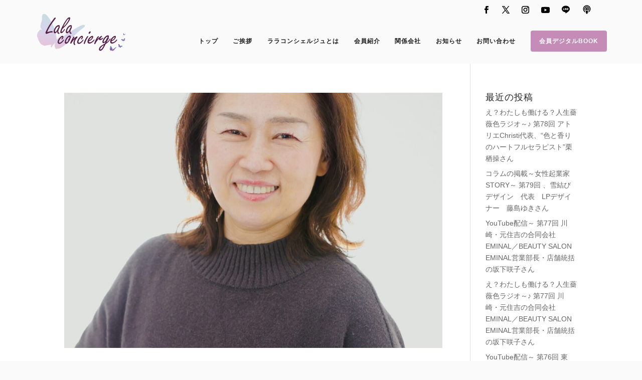

--- FILE ---
content_type: text/html; charset=UTF-8
request_url: https://lala-con.com/2023/01/
body_size: 14197
content:
<!DOCTYPE html>
<html lang="ja">
<head>
	<meta charset="UTF-8" />
<meta http-equiv="X-UA-Compatible" content="IE=edge">
	<link rel="pingback" href="https://lala-con.com/xmlrpc.php" />

	<script type="text/javascript">
		document.documentElement.className = 'js';
	</script>

	<title>アーカイブ | ララ・コンシェルジュ</title>
<script id="diviarea-loader">window.DiviPopupData=window.DiviAreaConfig={"zIndex":1000000,"animateSpeed":400,"triggerClassPrefix":"show-popup-","idAttrib":"data-popup","modalIndicatorClass":"is-modal","blockingIndicatorClass":"is-blocking","defaultShowCloseButton":true,"withCloseClass":"with-close","noCloseClass":"no-close","triggerCloseClass":"close","singletonClass":"single","darkModeClass":"dark","noShadowClass":"no-shadow","altCloseClass":"close-alt","popupSelector":".et_pb_section.popup","initializeOnEvent":"et_pb_after_init_modules","popupWrapperClass":"area-outer-wrap","fullHeightClass":"full-height","openPopupClass":"da-overlay-visible","overlayClass":"da-overlay","exitIndicatorClass":"on-exit","hoverTriggerClass":"on-hover","clickTriggerClass":"on-click","onExitDelay":2000,"notMobileClass":"not-mobile","notTabletClass":"not-tablet","notDesktopClass":"not-desktop","baseContext":"body","activePopupClass":"is-open","closeButtonClass":"da-close","withLoaderClass":"with-loader","debug":false,"ajaxUrl":"https:\/\/lala-con.com\/wp-admin\/admin-ajax.php","sys":[]};var divimode_loader=function(){"use strict";!function(t){t.DiviArea=t.DiviPopup={loaded:!1};var n=t.DiviArea,i=n.Hooks={},o={};function r(t,n,i){var r,e,c;if("string"==typeof t)if(o[t]){if(n)if((r=o[t])&&i)for(c=r.length;c--;)(e=r[c]).callback===n&&e.context===i&&(r[c]=!1);else for(c=r.length;c--;)r[c].callback===n&&(r[c]=!1)}else o[t]=[]}function e(t,n,i,r){if("string"==typeof t){var e={callback:n,priority:i,context:r},c=o[t];c?(c.push(e),c=function(t){var n,i,o,r,e=t.length;for(r=1;r<e;r++)for(n=t[r],i=r;i>0;i--)(o=t[i-1]).priority>n.priority&&(t[i]=o,t[i-1]=n);return t}(c)):c=[e],o[t]=c}}function c(t,n,i){"string"==typeof n&&(n=[n]);var r,e,c=[];for(r=0;r<n.length;r++)Array.prototype.push.apply(c,o[n[r]]);for(e=0;e<c.length;e++){var a=void 0;c[e]&&"function"==typeof c[e].callback&&("filter"===t?void 0!==(a=c[e].callback.apply(c[e].context,i))&&(i[0]=a):c[e].callback.apply(c[e].context,i))}if("filter"===t)return i[0]}i.silent=function(){return i},n.removeFilter=i.removeFilter=function(t,n){r(t,n)},n.removeAction=i.removeAction=function(t,n){r(t,n)},n.applyFilters=i.applyFilters=function(t){for(var n=[],i=arguments.length-1;i-- >0;)n[i]=arguments[i+1];return c("filter",t,n)},n.doAction=i.doAction=function(t){for(var n=[],i=arguments.length-1;i-- >0;)n[i]=arguments[i+1];c("action",t,n)},n.addFilter=i.addFilter=function(n,i,o,r){e(n,i,parseInt(o||10,10),r||t)},n.addAction=i.addAction=function(n,i,o,r){e(n,i,parseInt(o||10,10),r||t)},n.addActionOnce=i.addActionOnce=function(n,i,o,c){e(n,i,parseInt(o||10,10),c||t),e(n,(function(){r(n,i)}),1+parseInt(o||10,10),c||t)}}(window);return{}}();
</script><meta name='robots' content='max-image-preview:large' />

<link rel="alternate" type="application/rss+xml" title="ララ・コンシェルジュ &raquo; フィード" href="https://lala-con.com/feed/" />
<link rel="alternate" type="application/rss+xml" title="ララ・コンシェルジュ &raquo; コメントフィード" href="https://lala-con.com/comments/feed/" />
<meta content="Divi Child Theme v.1.0.2" name="generator"/><link rel='stylesheet' id='wp-block-library-css' href='https://lala-con.com/wp-includes/css/dist/block-library/style.min.css?ver=6.1.9' type='text/css' media='all' />
<style id='wp-block-library-theme-inline-css' type='text/css'>
.wp-block-audio figcaption{color:#555;font-size:13px;text-align:center}.is-dark-theme .wp-block-audio figcaption{color:hsla(0,0%,100%,.65)}.wp-block-audio{margin:0 0 1em}.wp-block-code{border:1px solid #ccc;border-radius:4px;font-family:Menlo,Consolas,monaco,monospace;padding:.8em 1em}.wp-block-embed figcaption{color:#555;font-size:13px;text-align:center}.is-dark-theme .wp-block-embed figcaption{color:hsla(0,0%,100%,.65)}.wp-block-embed{margin:0 0 1em}.blocks-gallery-caption{color:#555;font-size:13px;text-align:center}.is-dark-theme .blocks-gallery-caption{color:hsla(0,0%,100%,.65)}.wp-block-image figcaption{color:#555;font-size:13px;text-align:center}.is-dark-theme .wp-block-image figcaption{color:hsla(0,0%,100%,.65)}.wp-block-image{margin:0 0 1em}.wp-block-pullquote{border-top:4px solid;border-bottom:4px solid;margin-bottom:1.75em;color:currentColor}.wp-block-pullquote__citation,.wp-block-pullquote cite,.wp-block-pullquote footer{color:currentColor;text-transform:uppercase;font-size:.8125em;font-style:normal}.wp-block-quote{border-left:.25em solid;margin:0 0 1.75em;padding-left:1em}.wp-block-quote cite,.wp-block-quote footer{color:currentColor;font-size:.8125em;position:relative;font-style:normal}.wp-block-quote.has-text-align-right{border-left:none;border-right:.25em solid;padding-left:0;padding-right:1em}.wp-block-quote.has-text-align-center{border:none;padding-left:0}.wp-block-quote.is-large,.wp-block-quote.is-style-large,.wp-block-quote.is-style-plain{border:none}.wp-block-search .wp-block-search__label{font-weight:700}.wp-block-search__button{border:1px solid #ccc;padding:.375em .625em}:where(.wp-block-group.has-background){padding:1.25em 2.375em}.wp-block-separator.has-css-opacity{opacity:.4}.wp-block-separator{border:none;border-bottom:2px solid;margin-left:auto;margin-right:auto}.wp-block-separator.has-alpha-channel-opacity{opacity:1}.wp-block-separator:not(.is-style-wide):not(.is-style-dots){width:100px}.wp-block-separator.has-background:not(.is-style-dots){border-bottom:none;height:1px}.wp-block-separator.has-background:not(.is-style-wide):not(.is-style-dots){height:2px}.wp-block-table{margin:"0 0 1em 0"}.wp-block-table thead{border-bottom:3px solid}.wp-block-table tfoot{border-top:3px solid}.wp-block-table td,.wp-block-table th{word-break:normal}.wp-block-table figcaption{color:#555;font-size:13px;text-align:center}.is-dark-theme .wp-block-table figcaption{color:hsla(0,0%,100%,.65)}.wp-block-video figcaption{color:#555;font-size:13px;text-align:center}.is-dark-theme .wp-block-video figcaption{color:hsla(0,0%,100%,.65)}.wp-block-video{margin:0 0 1em}.wp-block-template-part.has-background{padding:1.25em 2.375em;margin-top:0;margin-bottom:0}
</style>
<style id='global-styles-inline-css' type='text/css'>
body{--wp--preset--color--black: #000000;--wp--preset--color--cyan-bluish-gray: #abb8c3;--wp--preset--color--white: #ffffff;--wp--preset--color--pale-pink: #f78da7;--wp--preset--color--vivid-red: #cf2e2e;--wp--preset--color--luminous-vivid-orange: #ff6900;--wp--preset--color--luminous-vivid-amber: #fcb900;--wp--preset--color--light-green-cyan: #7bdcb5;--wp--preset--color--vivid-green-cyan: #00d084;--wp--preset--color--pale-cyan-blue: #8ed1fc;--wp--preset--color--vivid-cyan-blue: #0693e3;--wp--preset--color--vivid-purple: #9b51e0;--wp--preset--gradient--vivid-cyan-blue-to-vivid-purple: linear-gradient(135deg,rgba(6,147,227,1) 0%,rgb(155,81,224) 100%);--wp--preset--gradient--light-green-cyan-to-vivid-green-cyan: linear-gradient(135deg,rgb(122,220,180) 0%,rgb(0,208,130) 100%);--wp--preset--gradient--luminous-vivid-amber-to-luminous-vivid-orange: linear-gradient(135deg,rgba(252,185,0,1) 0%,rgba(255,105,0,1) 100%);--wp--preset--gradient--luminous-vivid-orange-to-vivid-red: linear-gradient(135deg,rgba(255,105,0,1) 0%,rgb(207,46,46) 100%);--wp--preset--gradient--very-light-gray-to-cyan-bluish-gray: linear-gradient(135deg,rgb(238,238,238) 0%,rgb(169,184,195) 100%);--wp--preset--gradient--cool-to-warm-spectrum: linear-gradient(135deg,rgb(74,234,220) 0%,rgb(151,120,209) 20%,rgb(207,42,186) 40%,rgb(238,44,130) 60%,rgb(251,105,98) 80%,rgb(254,248,76) 100%);--wp--preset--gradient--blush-light-purple: linear-gradient(135deg,rgb(255,206,236) 0%,rgb(152,150,240) 100%);--wp--preset--gradient--blush-bordeaux: linear-gradient(135deg,rgb(254,205,165) 0%,rgb(254,45,45) 50%,rgb(107,0,62) 100%);--wp--preset--gradient--luminous-dusk: linear-gradient(135deg,rgb(255,203,112) 0%,rgb(199,81,192) 50%,rgb(65,88,208) 100%);--wp--preset--gradient--pale-ocean: linear-gradient(135deg,rgb(255,245,203) 0%,rgb(182,227,212) 50%,rgb(51,167,181) 100%);--wp--preset--gradient--electric-grass: linear-gradient(135deg,rgb(202,248,128) 0%,rgb(113,206,126) 100%);--wp--preset--gradient--midnight: linear-gradient(135deg,rgb(2,3,129) 0%,rgb(40,116,252) 100%);--wp--preset--duotone--dark-grayscale: url('#wp-duotone-dark-grayscale');--wp--preset--duotone--grayscale: url('#wp-duotone-grayscale');--wp--preset--duotone--purple-yellow: url('#wp-duotone-purple-yellow');--wp--preset--duotone--blue-red: url('#wp-duotone-blue-red');--wp--preset--duotone--midnight: url('#wp-duotone-midnight');--wp--preset--duotone--magenta-yellow: url('#wp-duotone-magenta-yellow');--wp--preset--duotone--purple-green: url('#wp-duotone-purple-green');--wp--preset--duotone--blue-orange: url('#wp-duotone-blue-orange');--wp--preset--font-size--small: 13px;--wp--preset--font-size--medium: 20px;--wp--preset--font-size--large: 36px;--wp--preset--font-size--x-large: 42px;--wp--preset--spacing--20: 0.44rem;--wp--preset--spacing--30: 0.67rem;--wp--preset--spacing--40: 1rem;--wp--preset--spacing--50: 1.5rem;--wp--preset--spacing--60: 2.25rem;--wp--preset--spacing--70: 3.38rem;--wp--preset--spacing--80: 5.06rem;}body { margin: 0;--wp--style--global--content-size: 823px;--wp--style--global--wide-size: 1080px; }.wp-site-blocks > .alignleft { float: left; margin-right: 2em; }.wp-site-blocks > .alignright { float: right; margin-left: 2em; }.wp-site-blocks > .aligncenter { justify-content: center; margin-left: auto; margin-right: auto; }:where(.is-layout-flex){gap: 0.5em;}body .is-layout-flow > .alignleft{float: left;margin-inline-start: 0;margin-inline-end: 2em;}body .is-layout-flow > .alignright{float: right;margin-inline-start: 2em;margin-inline-end: 0;}body .is-layout-flow > .aligncenter{margin-left: auto !important;margin-right: auto !important;}body .is-layout-constrained > .alignleft{float: left;margin-inline-start: 0;margin-inline-end: 2em;}body .is-layout-constrained > .alignright{float: right;margin-inline-start: 2em;margin-inline-end: 0;}body .is-layout-constrained > .aligncenter{margin-left: auto !important;margin-right: auto !important;}body .is-layout-constrained > :where(:not(.alignleft):not(.alignright):not(.alignfull)){max-width: var(--wp--style--global--content-size);margin-left: auto !important;margin-right: auto !important;}body .is-layout-constrained > .alignwide{max-width: var(--wp--style--global--wide-size);}body .is-layout-flex{display: flex;}body .is-layout-flex{flex-wrap: wrap;align-items: center;}body .is-layout-flex > *{margin: 0;}body{padding-top: 0px;padding-right: 0px;padding-bottom: 0px;padding-left: 0px;}a:where(:not(.wp-element-button)){text-decoration: underline;}.wp-element-button, .wp-block-button__link{background-color: #32373c;border-width: 0;color: #fff;font-family: inherit;font-size: inherit;line-height: inherit;padding: calc(0.667em + 2px) calc(1.333em + 2px);text-decoration: none;}.has-black-color{color: var(--wp--preset--color--black) !important;}.has-cyan-bluish-gray-color{color: var(--wp--preset--color--cyan-bluish-gray) !important;}.has-white-color{color: var(--wp--preset--color--white) !important;}.has-pale-pink-color{color: var(--wp--preset--color--pale-pink) !important;}.has-vivid-red-color{color: var(--wp--preset--color--vivid-red) !important;}.has-luminous-vivid-orange-color{color: var(--wp--preset--color--luminous-vivid-orange) !important;}.has-luminous-vivid-amber-color{color: var(--wp--preset--color--luminous-vivid-amber) !important;}.has-light-green-cyan-color{color: var(--wp--preset--color--light-green-cyan) !important;}.has-vivid-green-cyan-color{color: var(--wp--preset--color--vivid-green-cyan) !important;}.has-pale-cyan-blue-color{color: var(--wp--preset--color--pale-cyan-blue) !important;}.has-vivid-cyan-blue-color{color: var(--wp--preset--color--vivid-cyan-blue) !important;}.has-vivid-purple-color{color: var(--wp--preset--color--vivid-purple) !important;}.has-black-background-color{background-color: var(--wp--preset--color--black) !important;}.has-cyan-bluish-gray-background-color{background-color: var(--wp--preset--color--cyan-bluish-gray) !important;}.has-white-background-color{background-color: var(--wp--preset--color--white) !important;}.has-pale-pink-background-color{background-color: var(--wp--preset--color--pale-pink) !important;}.has-vivid-red-background-color{background-color: var(--wp--preset--color--vivid-red) !important;}.has-luminous-vivid-orange-background-color{background-color: var(--wp--preset--color--luminous-vivid-orange) !important;}.has-luminous-vivid-amber-background-color{background-color: var(--wp--preset--color--luminous-vivid-amber) !important;}.has-light-green-cyan-background-color{background-color: var(--wp--preset--color--light-green-cyan) !important;}.has-vivid-green-cyan-background-color{background-color: var(--wp--preset--color--vivid-green-cyan) !important;}.has-pale-cyan-blue-background-color{background-color: var(--wp--preset--color--pale-cyan-blue) !important;}.has-vivid-cyan-blue-background-color{background-color: var(--wp--preset--color--vivid-cyan-blue) !important;}.has-vivid-purple-background-color{background-color: var(--wp--preset--color--vivid-purple) !important;}.has-black-border-color{border-color: var(--wp--preset--color--black) !important;}.has-cyan-bluish-gray-border-color{border-color: var(--wp--preset--color--cyan-bluish-gray) !important;}.has-white-border-color{border-color: var(--wp--preset--color--white) !important;}.has-pale-pink-border-color{border-color: var(--wp--preset--color--pale-pink) !important;}.has-vivid-red-border-color{border-color: var(--wp--preset--color--vivid-red) !important;}.has-luminous-vivid-orange-border-color{border-color: var(--wp--preset--color--luminous-vivid-orange) !important;}.has-luminous-vivid-amber-border-color{border-color: var(--wp--preset--color--luminous-vivid-amber) !important;}.has-light-green-cyan-border-color{border-color: var(--wp--preset--color--light-green-cyan) !important;}.has-vivid-green-cyan-border-color{border-color: var(--wp--preset--color--vivid-green-cyan) !important;}.has-pale-cyan-blue-border-color{border-color: var(--wp--preset--color--pale-cyan-blue) !important;}.has-vivid-cyan-blue-border-color{border-color: var(--wp--preset--color--vivid-cyan-blue) !important;}.has-vivid-purple-border-color{border-color: var(--wp--preset--color--vivid-purple) !important;}.has-vivid-cyan-blue-to-vivid-purple-gradient-background{background: var(--wp--preset--gradient--vivid-cyan-blue-to-vivid-purple) !important;}.has-light-green-cyan-to-vivid-green-cyan-gradient-background{background: var(--wp--preset--gradient--light-green-cyan-to-vivid-green-cyan) !important;}.has-luminous-vivid-amber-to-luminous-vivid-orange-gradient-background{background: var(--wp--preset--gradient--luminous-vivid-amber-to-luminous-vivid-orange) !important;}.has-luminous-vivid-orange-to-vivid-red-gradient-background{background: var(--wp--preset--gradient--luminous-vivid-orange-to-vivid-red) !important;}.has-very-light-gray-to-cyan-bluish-gray-gradient-background{background: var(--wp--preset--gradient--very-light-gray-to-cyan-bluish-gray) !important;}.has-cool-to-warm-spectrum-gradient-background{background: var(--wp--preset--gradient--cool-to-warm-spectrum) !important;}.has-blush-light-purple-gradient-background{background: var(--wp--preset--gradient--blush-light-purple) !important;}.has-blush-bordeaux-gradient-background{background: var(--wp--preset--gradient--blush-bordeaux) !important;}.has-luminous-dusk-gradient-background{background: var(--wp--preset--gradient--luminous-dusk) !important;}.has-pale-ocean-gradient-background{background: var(--wp--preset--gradient--pale-ocean) !important;}.has-electric-grass-gradient-background{background: var(--wp--preset--gradient--electric-grass) !important;}.has-midnight-gradient-background{background: var(--wp--preset--gradient--midnight) !important;}.has-small-font-size{font-size: var(--wp--preset--font-size--small) !important;}.has-medium-font-size{font-size: var(--wp--preset--font-size--medium) !important;}.has-large-font-size{font-size: var(--wp--preset--font-size--large) !important;}.has-x-large-font-size{font-size: var(--wp--preset--font-size--x-large) !important;}
.wp-block-navigation a:where(:not(.wp-element-button)){color: inherit;}
:where(.wp-block-columns.is-layout-flex){gap: 2em;}
.wp-block-pullquote{font-size: 1.5em;line-height: 1.6;}
</style>
<link rel='stylesheet' id='contact-form-7-css' href='https://lala-con.com/wp-content/plugins/contact-form-7/includes/css/styles.css?ver=5.7.1' type='text/css' media='all' />
<link rel='stylesheet' id='sfwppa-public-style-css' href='https://lala-con.com/wp-content/plugins/styles-for-wp-pagenavi-addon/assets/css/sfwppa-style.css?ver=1.2.1' type='text/css' media='all' />
<link rel='stylesheet' id='wp-pagenavi-css' href='https://lala-con.com/wp-content/plugins/wp-pagenavi/pagenavi-css.css?ver=2.70' type='text/css' media='all' />
<link rel='stylesheet' id='css-divi-area-css' href='https://lala-con.com/wp-content/plugins/popups-for-divi/styles/front.min.css?ver=3.0.5' type='text/css' media='all' />
<style id='css-divi-area-inline-css' type='text/css'>
.et_pb_section.popup{display:none}
</style>

<link rel='stylesheet' id='supreme-modules-pro-for-divi-styles-css' href='https://lala-con.com/wp-content/plugins/supreme-modules-pro-for-divi/styles/style.min.css?ver=3.5.0' type='text/css' media='all' />
<link rel='stylesheet' id='divi-style-parent-css' href='https://lala-con.com/wp-content/themes/Divi/style-static.min.css?ver=4.24.0' type='text/css' media='all' />
<link rel='stylesheet' id='child-style-css' href='https://lala-con.com/wp-content/themes/Divi-child/style.css?ver=4.24.0' type='text/css' media='all' />
<link rel='stylesheet' id='divi-style-css' href='https://lala-con.com/wp-content/themes/Divi-child/style.css?ver=4.24.0' type='text/css' media='all' />
<!--n2css--><script type='text/javascript' src='https://lala-con.com/wp-includes/js/jquery/jquery.min.js?ver=3.6.1' id='jquery-core-js'></script>
<script type='text/javascript' src='https://lala-con.com/wp-includes/js/jquery/jquery-migrate.min.js?ver=3.3.2' id='jquery-migrate-js'></script>
<script type='text/javascript' src='https://lala-con.com/wp-content/plugins/popups-for-divi/scripts/ie-compat.min.js?ver=3.0.5' id='dap-ie-js'></script>
<link rel="https://api.w.org/" href="https://lala-con.com/wp-json/" /><link rel="EditURI" type="application/rsd+xml" title="RSD" href="https://lala-con.com/xmlrpc.php?rsd" />
<link rel="wlwmanifest" type="application/wlwmanifest+xml" href="https://lala-con.com/wp-includes/wlwmanifest.xml" />
<meta name="generator" content="WordPress 6.1.9" />
<meta name="viewport" content="width=device-width, initial-scale=1.0, maximum-scale=1.0, user-scalable=0" /><style type="text/css" id="custom-background-css">
body.custom-background { background-color: #fafafa; }
</style>
	<script>
	jQuery(function($){
		//$('.logo_container').find('.logo_helper').text('セカンドキャリアの女性達');
		$('.et-social-icon').find('a').attr('target', '_blank');
		$('.et-social-icons').append('<li class="et-social-icon et-social-youtube"><a href="https://www.youtube.com/channel/UCT6S_291rK4tx8YnnOwbnFw" class="icon" target="_blank"><span>YOIUTUBE</span></a></li><li class="et-social-icon et-social-svg et-social-line"><a href="https://lin.ee/WD3TmBw" class="icon" target="_blank"><?xml version="1.0" ?><svg role="img" viewBox="0 0 24 24" xmlns="http://www.w3.org/2000/svg"><path d="M19.365 9.863c.349 0 .63.285.63.631 0 .345-.281.63-.63.63H17.61v1.125h1.755c.349 0 .63.283.63.63 0 .344-.281.629-.63.629h-2.386c-.345 0-.627-.285-.627-.629V8.108c0-.345.282-.63.63-.63h2.386c.346 0 .627.285.627.63 0 .349-.281.63-.63.63H17.61v1.125h1.755zm-3.855 3.016c0 .27-.174.51-.432.596-.064.021-.133.031-.199.031-.211 0-.391-.09-.51-.25l-2.443-3.317v2.94c0 .344-.279.629-.631.629-.346 0-.626-.285-.626-.629V8.108c0-.27.173-.51.43-.595.06-.023.136-.033.194-.033.195 0 .375.104.495.254l2.462 3.33V8.108c0-.345.282-.63.63-.63.345 0 .63.285.63.63v4.771zm-5.741 0c0 .344-.282.629-.631.629-.345 0-.627-.285-.627-.629V8.108c0-.345.282-.63.63-.63.346 0 .628.285.628.63v4.771zm-2.466.629H4.917c-.345 0-.63-.285-.63-.629V8.108c0-.345.285-.63.63-.63.348 0 .63.285.63.63v4.141h1.756c.348 0 .629.283.629.63 0 .344-.282.629-.629.629M24 10.314C24 4.943 18.615.572 12 .572S0 4.943 0 10.314c0 4.811 4.27 8.842 10.035 9.608.391.082.923.258 1.058.59.12.301.079.766.038 1.08l-.164 1.02c-.045.301-.24 1.186 1.049.645 1.291-.539 6.916-4.078 9.436-6.975C23.176 14.393 24 12.458 24 10.314"/></svg></a></li><li class="et-social-icon et-social-svg et-social-padcast"><a href="https://podcasts.apple.com/jp/podcast/id1733202376" class="icon" target="_blank"><svg role="img" width="20" height="20" viewBox="0 0 14 14" xmlns="http://www.w3.org/2000/svg"><path d="M 8.0178672,12.4507 C 7.8973281,12.89624 7.4419844,13 7,13 6.5580391,13 6.1026719,12.89624 5.9821562,12.4507 5.8029766,11.78439 5.5,10.1148 5.5,9.33789 5.5,8.51392 6.2298906,8.3125 7,8.3125 c 0.7701094,0 1.5,0.20142 1.5,1.02539 0,0.77224 -0.3016641,2.4417 -0.4821328,3.11281 z M 5.4265703,7.76298 C 4.9884531,7.33389 4.7244297,6.72768 4.7519453,6.06145 4.8000863,4.89604 5.7455781,3.9531 6.9111016,3.90798 8.1920781,3.85839 9.25,4.8861 9.25,6.15625 c 0,0.62876 -0.2593125,1.19803 -0.6765469,1.60669 -0.062695,0.0614 -0.056273,0.16373 0.014719,0.21532 0.21825,0.15855 0.3857812,0.3596 0.4976718,0.59444 0.040805,0.0856 0.1522735,0.10922 0.221461,0.0443 C 9.9829143,7.98318 10.398391,7.07521 10.373969,6.07251 10.330492,4.28643 8.8834611,2.83326 7.0975705,2.78261 5.1922424,2.72861 3.6250002,4.26283 3.6250002,6.15623 c 0,0.9694 0.4109063,1.84453 1.0675781,2.46068 0.069211,0.0649 0.1807266,0.0415 0.2215547,-0.0442 C 5.0260236,8.33785 5.1935783,8.13682 5.4118283,7.97827 5.4828203,7.92667 5.4892653,7.82438 5.4265703,7.76299 Z M 7,1 C 4.0985312,1 1.75,3.34809 1.75,6.25 c 0,2.10919 1.2328594,3.88235 2.9470078,4.7205 0.1015547,0.0496 0.2171953,-0.0362 0.2000391,-0.14789 -0.055828,-0.36356 -0.1017657,-0.7253 -0.1267031,-1.0392 -0.00342,-0.043 -0.02693,-0.0817 -0.062766,-0.10575 C 3.5966403,8.93221 2.8662341,7.66166 2.87507,6.22422 2.888945,3.96866 4.7334294,2.13091 6.9890309,2.12502 9.2685859,2.11902 11.125,3.9718 11.125,6.25 c 0,1.45153 -0.753703,2.73023 -1.8902344,3.46563 -0.023414,0.32899 -0.07193,0.71691 -0.1318125,1.10696 -0.017156,0.11172 0.098508,0.19755 0.2000391,0.14789 C 11.013133,10.13423 12.25,8.36376 12.25,6.25 12.25,3.34855 9.9019141,1 7,1 Z m 0,3.75 c -0.8284219,0 -1.5,0.67158 -1.5,1.5 0,0.82842 0.6715781,1.5 1.5,1.5 0.8284219,0 1.5,-0.67158 1.5,-1.5 C 8.5,5.42158 7.8284219,4.75 7,4.75 Z" fill="#000" style=""></path></svg></a></li>')
	});
	jQuery(function($){
		var scrollHeight = 100; //PC
		if(window.matchMedia("(max-width:767px)").matches){
			scrollHeight = 0; //SP
		} 
		function scroll_animation(){
			$('.fadeup').each(function(){
				var scr = $(window).scrollTop();
				var windowHeight = $(window).height();
				var eleTop = $(this).offset().top;
				var $this = $(this);
				if (scr > eleTop - windowHeight + scrollHeight){
					if( $( '.et-bfb' ).length <= 0 && $( '.et-fb' ).length <= 0 ){ //편집빌더 페이지에서는 비활성
						$this.addClass('viewon');
					}
				}
			});
		}
		$(window).on('scroll',function() {
			scroll_animation();
		});
		$(window).on('load',function() {
			scroll_animation();
		});
	});

</script><style type="text/css">

		/************************************************************
						Style-4
		************************************************************/
		.sfwppa-navi-style.sfwppa-style-4 span.sfwppa-pages,
		.sfwppa-navi-style.sfwppa-style-4 .nav-links .prev, 
		.sfwppa-navi-style.sfwppa-style-4 .nav-links .next,
		.sfwppa-navi-style.sfwppa-style-4 .sfwppa-first, 
		.sfwppa-navi-style.sfwppa-style-4 .sfwppa-last{color:#000000 ; font-size: 12px; }
		.sfwppa-navi-style.sfwppa-style-4 a.sfwppa-pages:hover,
		.sfwppa-navi-style.sfwppa-style-4 .nav-links .prev:hover, .sfwppa-navi-style.sfwppa-style-4 .nav-links .next:hover{color:#d1d1d1;}
		.sfwppa-navi-style.sfwppa-style-4 .sfwppa-link,
		.sfwppa-navi-style.sfwppa-style-4 .sfwppa-current-page,
		.sfwppa-navi-style.sfwppa-style-4 .current,
		.sfwppa-navi-style.sfwppa-style-4 .page-numbers
		{ color:#000000; border: 1px solid #dd3333;}
		
		.sfwppa-navi-style.sfwppa-style-4 .sfwppa-pages.sfwppa-extend{ color:#000000;border: 1px solid #dd3333; }
		
		.sfwppa-navi-style.sfwppa-style-4 .current{ background: #c8cee7; color:#ffffff;  border: 1px solid #dd3333;}
		.sfwppa-navi-style.sfwppa-style-4 .nav-links .page-numbers:hover,		
		.sfwppa-navi-style.sfwppa-style-4 a.sfwppa-pages:hover,
		.sfwppa-navi-style.sfwppa-style-4 .sfwppa-link:hover,
		.sfwppa-navi-style.sfwppa-style-4 .sfwppa-current-page:hover{ background: #d8c1dd;  border: 1px solid #dd3333; color:#d1d1d1;}
		.sfwppa-navi-style.sfwppa-style-4 .sfwppa-pages.sfwppa-extend:hover { background: #d8c1dd !important;  border: 1px solid #dd3333 !important; color:#d1d1d1 !important;}
		
</style>
<link rel="stylesheet" id="et-divi-customizer-global-cached-inline-styles" href="https://lala-con.com/wp-content/et-cache/global/et-divi-customizer-global.min.css?ver=1766506850" /></head>
<body class="archive date custom-background sfwppa-navi-style sfwppa-style-4 et_pb_button_helper_class et_fullwidth_nav et_fullwidth_secondary_nav et_fixed_nav et_show_nav et_secondary_nav_enabled et_secondary_nav_two_panels et_primary_nav_dropdown_animation_fade et_secondary_nav_dropdown_animation_fade et_header_style_left et_pb_svg_logo et_pb_footer_columns4 et_cover_background et_pb_gutter osx et_pb_gutters3 et_pb_pagebuilder_layout et_smooth_scroll et_right_sidebar et_divi_theme et-db">
<svg xmlns="http://www.w3.org/2000/svg" viewBox="0 0 0 0" width="0" height="0" focusable="false" role="none" style="visibility: hidden; position: absolute; left: -9999px; overflow: hidden;" ><defs><filter id="wp-duotone-dark-grayscale"><feColorMatrix color-interpolation-filters="sRGB" type="matrix" values=" .299 .587 .114 0 0 .299 .587 .114 0 0 .299 .587 .114 0 0 .299 .587 .114 0 0 " /><feComponentTransfer color-interpolation-filters="sRGB" ><feFuncR type="table" tableValues="0 0.49803921568627" /><feFuncG type="table" tableValues="0 0.49803921568627" /><feFuncB type="table" tableValues="0 0.49803921568627" /><feFuncA type="table" tableValues="1 1" /></feComponentTransfer><feComposite in2="SourceGraphic" operator="in" /></filter></defs></svg><svg xmlns="http://www.w3.org/2000/svg" viewBox="0 0 0 0" width="0" height="0" focusable="false" role="none" style="visibility: hidden; position: absolute; left: -9999px; overflow: hidden;" ><defs><filter id="wp-duotone-grayscale"><feColorMatrix color-interpolation-filters="sRGB" type="matrix" values=" .299 .587 .114 0 0 .299 .587 .114 0 0 .299 .587 .114 0 0 .299 .587 .114 0 0 " /><feComponentTransfer color-interpolation-filters="sRGB" ><feFuncR type="table" tableValues="0 1" /><feFuncG type="table" tableValues="0 1" /><feFuncB type="table" tableValues="0 1" /><feFuncA type="table" tableValues="1 1" /></feComponentTransfer><feComposite in2="SourceGraphic" operator="in" /></filter></defs></svg><svg xmlns="http://www.w3.org/2000/svg" viewBox="0 0 0 0" width="0" height="0" focusable="false" role="none" style="visibility: hidden; position: absolute; left: -9999px; overflow: hidden;" ><defs><filter id="wp-duotone-purple-yellow"><feColorMatrix color-interpolation-filters="sRGB" type="matrix" values=" .299 .587 .114 0 0 .299 .587 .114 0 0 .299 .587 .114 0 0 .299 .587 .114 0 0 " /><feComponentTransfer color-interpolation-filters="sRGB" ><feFuncR type="table" tableValues="0.54901960784314 0.98823529411765" /><feFuncG type="table" tableValues="0 1" /><feFuncB type="table" tableValues="0.71764705882353 0.25490196078431" /><feFuncA type="table" tableValues="1 1" /></feComponentTransfer><feComposite in2="SourceGraphic" operator="in" /></filter></defs></svg><svg xmlns="http://www.w3.org/2000/svg" viewBox="0 0 0 0" width="0" height="0" focusable="false" role="none" style="visibility: hidden; position: absolute; left: -9999px; overflow: hidden;" ><defs><filter id="wp-duotone-blue-red"><feColorMatrix color-interpolation-filters="sRGB" type="matrix" values=" .299 .587 .114 0 0 .299 .587 .114 0 0 .299 .587 .114 0 0 .299 .587 .114 0 0 " /><feComponentTransfer color-interpolation-filters="sRGB" ><feFuncR type="table" tableValues="0 1" /><feFuncG type="table" tableValues="0 0.27843137254902" /><feFuncB type="table" tableValues="0.5921568627451 0.27843137254902" /><feFuncA type="table" tableValues="1 1" /></feComponentTransfer><feComposite in2="SourceGraphic" operator="in" /></filter></defs></svg><svg xmlns="http://www.w3.org/2000/svg" viewBox="0 0 0 0" width="0" height="0" focusable="false" role="none" style="visibility: hidden; position: absolute; left: -9999px; overflow: hidden;" ><defs><filter id="wp-duotone-midnight"><feColorMatrix color-interpolation-filters="sRGB" type="matrix" values=" .299 .587 .114 0 0 .299 .587 .114 0 0 .299 .587 .114 0 0 .299 .587 .114 0 0 " /><feComponentTransfer color-interpolation-filters="sRGB" ><feFuncR type="table" tableValues="0 0" /><feFuncG type="table" tableValues="0 0.64705882352941" /><feFuncB type="table" tableValues="0 1" /><feFuncA type="table" tableValues="1 1" /></feComponentTransfer><feComposite in2="SourceGraphic" operator="in" /></filter></defs></svg><svg xmlns="http://www.w3.org/2000/svg" viewBox="0 0 0 0" width="0" height="0" focusable="false" role="none" style="visibility: hidden; position: absolute; left: -9999px; overflow: hidden;" ><defs><filter id="wp-duotone-magenta-yellow"><feColorMatrix color-interpolation-filters="sRGB" type="matrix" values=" .299 .587 .114 0 0 .299 .587 .114 0 0 .299 .587 .114 0 0 .299 .587 .114 0 0 " /><feComponentTransfer color-interpolation-filters="sRGB" ><feFuncR type="table" tableValues="0.78039215686275 1" /><feFuncG type="table" tableValues="0 0.94901960784314" /><feFuncB type="table" tableValues="0.35294117647059 0.47058823529412" /><feFuncA type="table" tableValues="1 1" /></feComponentTransfer><feComposite in2="SourceGraphic" operator="in" /></filter></defs></svg><svg xmlns="http://www.w3.org/2000/svg" viewBox="0 0 0 0" width="0" height="0" focusable="false" role="none" style="visibility: hidden; position: absolute; left: -9999px; overflow: hidden;" ><defs><filter id="wp-duotone-purple-green"><feColorMatrix color-interpolation-filters="sRGB" type="matrix" values=" .299 .587 .114 0 0 .299 .587 .114 0 0 .299 .587 .114 0 0 .299 .587 .114 0 0 " /><feComponentTransfer color-interpolation-filters="sRGB" ><feFuncR type="table" tableValues="0.65098039215686 0.40392156862745" /><feFuncG type="table" tableValues="0 1" /><feFuncB type="table" tableValues="0.44705882352941 0.4" /><feFuncA type="table" tableValues="1 1" /></feComponentTransfer><feComposite in2="SourceGraphic" operator="in" /></filter></defs></svg><svg xmlns="http://www.w3.org/2000/svg" viewBox="0 0 0 0" width="0" height="0" focusable="false" role="none" style="visibility: hidden; position: absolute; left: -9999px; overflow: hidden;" ><defs><filter id="wp-duotone-blue-orange"><feColorMatrix color-interpolation-filters="sRGB" type="matrix" values=" .299 .587 .114 0 0 .299 .587 .114 0 0 .299 .587 .114 0 0 .299 .587 .114 0 0 " /><feComponentTransfer color-interpolation-filters="sRGB" ><feFuncR type="table" tableValues="0.098039215686275 1" /><feFuncG type="table" tableValues="0 0.66274509803922" /><feFuncB type="table" tableValues="0.84705882352941 0.41960784313725" /><feFuncA type="table" tableValues="1 1" /></feComponentTransfer><feComposite in2="SourceGraphic" operator="in" /></filter></defs></svg>	<div id="page-container">

					<div id="top-header">
			<div class="container clearfix">

			
				<div id="et-info">
									<span id="et-info-phone">横浜の助成金申請サポート事務所／対応地域：神奈川・東京　他</span>
				
				
				<ul class="et-social-icons">

	<li class="et-social-icon et-social-facebook">
		<a href="https://www.facebook.com/profile.php?id=100087659126553" class="icon">
			<span>Facebook</span>
		</a>
	</li>
	<li class="et-social-icon et-social-twitter">
		<a href="https://twitter.com/barairo_radio" class="icon">
			<span>バツ</span>
		</a>
	</li>
	<li class="et-social-icon et-social-instagram">
		<a href="https://www.instagram.com/p/ClStnkCS42F/" class="icon">
			<span>Instagram</span>
		</a>
	</li>

</ul>				</div>

			
				<div id="et-secondary-menu">
				<div class="et_duplicate_social_icons">
								<ul class="et-social-icons">

	<li class="et-social-icon et-social-facebook">
		<a href="https://www.facebook.com/profile.php?id=100087659126553" class="icon">
			<span>Facebook</span>
		</a>
	</li>
	<li class="et-social-icon et-social-twitter">
		<a href="https://twitter.com/barairo_radio" class="icon">
			<span>バツ</span>
		</a>
	</li>
	<li class="et-social-icon et-social-instagram">
		<a href="https://www.instagram.com/p/ClStnkCS42F/" class="icon">
			<span>Instagram</span>
		</a>
	</li>

</ul>
							</div>				</div>

			</div>
		</div>
		
	
			<header id="main-header" data-height-onload="75">
			<div class="container clearfix et_menu_container">
							<div class="logo_container">
					<span class="logo_helper"></span>
					<a href="https://lala-con.com/">
						<img src="http://lala-con.com/wp-content/uploads/2023/03/lala-logo-v3.svg" width="93" height="43" alt="ララ・コンシェルジュ" id="logo" data-height-percentage="80" />
					</a>
				</div>
							<div id="et-top-navigation" data-height="75" data-fixed-height="50">
											<nav id="top-menu-nav">
						<ul id="top-menu" class="nav"><li id="menu-item-255627" class="menu-item menu-item-type-post_type menu-item-object-page menu-item-home menu-item-255627"><a href="https://lala-con.com/">トップ</a></li>
<li id="menu-item-255411" class="menu-item menu-item-type-post_type menu-item-object-page menu-item-255411"><a href="https://lala-con.com/message/">ご挨拶</a></li>
<li id="menu-item-255444" class="menu-item menu-item-type-post_type menu-item-object-page menu-item-255444"><a href="https://lala-con.com/about/">ララコンシェルジュとは</a></li>
<li id="menu-item-255485" class="menu-item menu-item-type-post_type menu-item-object-page menu-item-255485"><a href="https://lala-con.com/members/">会員紹介</a></li>
<li id="menu-item-259796" class="menu-item menu-item-type-post_type menu-item-object-page menu-item-259796"><a href="https://lala-con.com/affiliates/">関係会社</a></li>
<li id="menu-item-255484" class="menu-item menu-item-type-post_type menu-item-object-page menu-item-255484"><a href="https://lala-con.com/news/">お知らせ</a></li>
<li id="menu-item-255483" class="menu-item menu-item-type-post_type menu-item-object-page menu-item-255483"><a href="https://lala-con.com/contact/">お問い合わせ</a></li>
<li id="menu-item-256441" class="digibook menu-item menu-item-type-custom menu-item-object-custom menu-item-256441"><a target="_blank" rel="noopener" href="http://bms.web-content.online/Lala-concierge-bookshelf/#page=1">会員デジタルBOOK</a></li>
</ul>						</nav>
					
					
					
					
					<div id="et_mobile_nav_menu">
				<div class="mobile_nav closed">
					<span class="select_page">ページを選択</span>
					<span class="mobile_menu_bar mobile_menu_bar_toggle"></span>
				</div>
			</div>				</div> <!-- #et-top-navigation -->
			</div> <!-- .container -->
					</header> <!-- #main-header -->
			<div id="et-main-area">
	
<div id="main-content">
	<div class="container">
		<div id="content-area" class="clearfix">
			<div id="left-area">
		
					<article id="post-256196" class="et_pb_post post-256196 post type-post status-publish format-standard has-post-thumbnail hentry category-members">

											<a class="entry-featured-image-url" href="https://lala-con.com/%e3%83%af%e3%83%9f%e3%83%ac%e3%82%b9%e3%82%b5%e3%83%ad%e3%83%b3%e5%90%89%e7%a5%a5%e5%af%ba%e3%80%80%e6%9d%be%e6%9d%91%e6%99%ba%e5%ad%90/">
								<img src="https://lala-con.com/wp-content/uploads/2023/01/1e40b8c0e38a657ccc25bbff8f25feeb-1000x675.jpg" alt="ワミレスサロン吉祥寺　松村智子" class="" width="1080" height="675" />							</a>
					
															<h2 class="entry-title"><a href="https://lala-con.com/%e3%83%af%e3%83%9f%e3%83%ac%e3%82%b9%e3%82%b5%e3%83%ad%e3%83%b3%e5%90%89%e7%a5%a5%e5%af%ba%e3%80%80%e6%9d%be%e6%9d%91%e6%99%ba%e5%ad%90/">ワミレスサロン吉祥寺　松村智子</a></h2>
					
					<p class="post-meta"><span class="published">2023年1月13日</span> | <a href="https://lala-con.com/category/members/" rel="category tag">会員紹介</a></p>松村智子 松村　智子ワミレスサロン吉祥寺プラチナ 「私の仕事は、笑顔を作ること」 ワミレスサロン吉祥寺プラチナのオーナー、松村です。 エステティシャンとして、肌の悩みのご相談にのっています。 ひどいニキビや、アトピー性皮膚炎、シミ・シワ・たるみ・くすみ・毛穴の黒ずみが気になる方。 50代の女性が多く来られますが、最近は男性の方も増えてきました。 「一人の女性として自立したい」 私は、以前、建物管理会社の社員でした。 仕事に対して、大きな不満はなかったのですが、定年後も女性管理職として私をこの会社が必要とするとは思えませんでした。...				
					</article>
			
					<article id="post-256204" class="et_pb_post post-256204 post type-post status-publish format-standard has-post-thumbnail hentry category-members">

											<a class="entry-featured-image-url" href="https://lala-con.com/%e3%83%af%e3%83%9f%e3%83%ac%e3%82%b9%e3%82%b5%e3%83%ad%e3%83%b3%e7%9b%b8%e6%a8%a1%e5%a4%a7%e9%87%8e%e3%80%80%e8%8f%85%e5%8e%9f%e7%be%8e%e5%92%8c/">
								<img src="https://lala-con.com/wp-content/uploads/2023/01/4d992aa8bdbdcd59d17e8cbe96b61111-1045x675.jpg" alt="ワミレスサロン相模大野　菅原美和" class="" width="1080" height="675" />							</a>
					
															<h2 class="entry-title"><a href="https://lala-con.com/%e3%83%af%e3%83%9f%e3%83%ac%e3%82%b9%e3%82%b5%e3%83%ad%e3%83%b3%e7%9b%b8%e6%a8%a1%e5%a4%a7%e9%87%8e%e3%80%80%e8%8f%85%e5%8e%9f%e7%be%8e%e5%92%8c/">ワミレスサロン相模大野　菅原美和</a></h2>
					
					<p class="post-meta"><span class="published">2023年1月13日</span> | <a href="https://lala-con.com/category/members/" rel="category tag">会員紹介</a></p>菅原美和 菅原　美和ワミレスサロン相模大野 Humming Bird 「ハンドルを握っていた手が、肌との仕事ができる手に」 現在私は、神奈川県の相模大野で、「ハミングバード」というワミレス化粧品のサロンを開いています。 ワミレスサロンでは内面作用の化粧品によるフェイシャルエステを得意としています。 老化角層を取り除くことで、健康的なお肌を手に入れるお手伝いをしています。 「肌が変わったよね、とてもいい感じ」 毎朝合う仕事仲間が、突然、肌の綺麗さを褒めてくれました。 当時、私は掃除用品のレンタル会社でルート営業をしていました。...				
					</article>
						</div>

				<div id="sidebar">
		
		<div id="recent-posts-2" class="et_pb_widget widget_recent_entries">
		<h4 class="widgettitle">最近の投稿</h4>
		<ul>
											<li>
					<a href="https://lala-con.com/%e3%81%88%ef%bc%9f%e3%82%8f%e3%81%9f%e3%81%97%e3%82%82%e5%83%8d%e3%81%91%e3%82%8b%ef%bc%9f%e4%ba%ba%e7%94%9f%e8%96%94%e8%96%87%e8%89%b2%e3%83%a9%e3%82%b8%e3%82%aa%ef%bd%9e%e2%99%aa-%e7%ac%ac78/">え？わたしも働ける？人生薔薇色ラジオ～♪ 第78回 アトリエChristi代表、“色と香りのハートフルセラピスト”栗栖操さん</a>
									</li>
											<li>
					<a href="https://lala-con.com/%e3%82%b3%e3%83%a9%e3%83%a0%e3%81%ae%e6%8e%b2%e8%bc%89%ef%bd%9e%e5%a5%b3%e6%80%a7%e8%b5%b7%e6%a5%ad%e5%ae%b6story%ef%bd%9e-%e7%ac%ac79%e5%9b%9e-%e3%80%81%e9%9b%aa%e7%b5%90%e3%81%b3%e3%83%87%e3%82%b6/">コラムの掲載～女性起業家STORY～ 第79回 、雪結びデザイン　代表　LPデザイナー　藤島ゆきさん</a>
									</li>
											<li>
					<a href="https://lala-con.com/youtube%e9%85%8d%e4%bf%a1%ef%bd%9e-%e7%ac%ac77%e5%9b%9e-%e5%b7%9d%e5%b4%8e%e3%83%bb%e5%85%83%e4%bd%8f%e5%90%89%e3%81%ae%e5%90%88%e5%90%8c%e4%bc%9a%e7%a4%beeminal%ef%bc%8fbeauty-salon-eminal%e5%96%b6/">YouTube配信～ 第77回 川崎・元住吉の合同会社EMINAL／BEAUTY SALON EMINAL営業部長・店舗統括の坂下咲子さん</a>
									</li>
											<li>
					<a href="https://lala-con.com/%e3%81%88%ef%bc%9f%e3%82%8f%e3%81%9f%e3%81%97%e3%82%82%e5%83%8d%e3%81%91%e3%82%8b%ef%bc%9f%e4%ba%ba%e7%94%9f%e8%96%94%e8%96%87%e8%89%b2%e3%83%a9%e3%82%b8%e3%82%aa%ef%bd%9e%e2%99%aa-%e7%ac%ac77/">え？わたしも働ける？人生薔薇色ラジオ～♪ 第77回 川崎・元住吉の合同会社EMINAL／BEAUTY SALON EMINAL営業部長・店舗統括の坂下咲子さん</a>
									</li>
											<li>
					<a href="https://lala-con.com/youtube%e9%85%8d%e4%bf%a1%ef%bd%9e-%e7%ac%ac76%e5%9b%9e-%e6%9d%b1%e4%ba%ac%e3%83%bb%e4%b8%89%e7%94%b0%e3%81%ae%e7%9c%bc%e9%8f%a1%e3%82%b5%e3%83%ad%e3%83%b3myamya-%e4%bb%a3%e8%a1%a8%ef%bc%8f%e5%ae%ae/">YouTube配信～ 第76回 東京・三田の眼鏡サロンMyaMya 代表／宮キヌヨさん</a>
									</li>
					</ul>

		</div><div id="archives-2" class="et_pb_widget widget_archive"><h4 class="widgettitle">アーカイブ</h4>
			<ul>
					<li><a href='https://lala-con.com/2026/01/'>2026年1月</a></li>
	<li><a href='https://lala-con.com/2025/12/'>2025年12月</a></li>
	<li><a href='https://lala-con.com/2025/11/'>2025年11月</a></li>
	<li><a href='https://lala-con.com/2025/10/'>2025年10月</a></li>
	<li><a href='https://lala-con.com/2025/09/'>2025年9月</a></li>
	<li><a href='https://lala-con.com/2025/08/'>2025年8月</a></li>
	<li><a href='https://lala-con.com/2025/07/'>2025年7月</a></li>
	<li><a href='https://lala-con.com/2025/06/'>2025年6月</a></li>
	<li><a href='https://lala-con.com/2025/05/'>2025年5月</a></li>
	<li><a href='https://lala-con.com/2025/04/'>2025年4月</a></li>
	<li><a href='https://lala-con.com/2025/03/'>2025年3月</a></li>
	<li><a href='https://lala-con.com/2025/02/'>2025年2月</a></li>
	<li><a href='https://lala-con.com/2025/01/'>2025年1月</a></li>
	<li><a href='https://lala-con.com/2024/12/'>2024年12月</a></li>
	<li><a href='https://lala-con.com/2024/11/'>2024年11月</a></li>
	<li><a href='https://lala-con.com/2024/10/'>2024年10月</a></li>
	<li><a href='https://lala-con.com/2024/09/'>2024年9月</a></li>
	<li><a href='https://lala-con.com/2024/08/'>2024年8月</a></li>
	<li><a href='https://lala-con.com/2024/07/'>2024年7月</a></li>
	<li><a href='https://lala-con.com/2024/06/'>2024年6月</a></li>
	<li><a href='https://lala-con.com/2024/05/'>2024年5月</a></li>
	<li><a href='https://lala-con.com/2024/04/'>2024年4月</a></li>
	<li><a href='https://lala-con.com/2024/03/'>2024年3月</a></li>
	<li><a href='https://lala-con.com/2024/02/'>2024年2月</a></li>
	<li><a href='https://lala-con.com/2023/12/'>2023年12月</a></li>
	<li><a href='https://lala-con.com/2023/11/'>2023年11月</a></li>
	<li><a href='https://lala-con.com/2023/08/'>2023年8月</a></li>
	<li><a href='https://lala-con.com/2023/05/'>2023年5月</a></li>
	<li><a href='https://lala-con.com/2023/04/'>2023年4月</a></li>
	<li><a href='https://lala-con.com/2023/03/'>2023年3月</a></li>
	<li><a href='https://lala-con.com/2023/01/'>2023年1月</a></li>
	<li><a href='https://lala-con.com/2022/12/'>2022年12月</a></li>
	<li><a href='https://lala-con.com/2022/11/'>2022年11月</a></li>
			</ul>

			</div>	</div>
		</div>
	</div>
</div>


	<span class="et_pb_scroll_top et-pb-icon"></span>


			<footer id="main-footer">
				

		
				<div id="et-footer-nav">
					<div class="container">
						<ul id="menu-landing-footer-topmenu" class="bottom-nav"><li id="menu-item-255410" class="menu-item menu-item-type-post_type menu-item-object-page menu-item-255410"><a href="https://lala-con.com/message/">ご挨拶</a></li>
<li id="menu-item-255445" class="menu-item menu-item-type-post_type menu-item-object-page menu-item-255445"><a href="https://lala-con.com/about/">ララコンシェルジュとは</a></li>
<li id="menu-item-255481" class="menu-item menu-item-type-post_type menu-item-object-page menu-item-255481"><a href="https://lala-con.com/members/">会員紹介</a></li>
<li id="menu-item-259798" class="menu-item menu-item-type-post_type menu-item-object-page menu-item-259798"><a href="https://lala-con.com/affiliates/">関係会社・関係団体</a></li>
<li id="menu-item-255482" class="menu-item menu-item-type-post_type menu-item-object-page menu-item-255482"><a href="https://lala-con.com/news/">お知らせ</a></li>
<li id="menu-item-255480" class="menu-item menu-item-type-post_type menu-item-object-page menu-item-255480"><a href="https://lala-con.com/contact/">お問い合わせ</a></li>
<li id="menu-item-257410" class="menu-item menu-item-type-post_type menu-item-object-page menu-item-257410"><a href="https://lala-con.com/terms/">コミュニティ参加規約</a></li>
</ul>					</div>
				</div>

			
				<div id="footer-bottom">
					<div class="container clearfix">
				<ul class="et-social-icons">

	<li class="et-social-icon et-social-facebook">
		<a href="https://www.facebook.com/profile.php?id=100087659126553" class="icon">
			<span>Facebook</span>
		</a>
	</li>
	<li class="et-social-icon et-social-twitter">
		<a href="https://twitter.com/barairo_radio" class="icon">
			<span>バツ</span>
		</a>
	</li>
	<li class="et-social-icon et-social-instagram">
		<a href="https://www.instagram.com/p/ClStnkCS42F/" class="icon">
			<span>Instagram</span>
		</a>
	</li>

</ul><div id="footer-info"><span id="copyright">Copyright© ララコンシェルジュ  All Rights Reserved.</span><a id="sitepolicy-link" class="modal-link" href="#"></a></div>					</div>
				</div>
			</footer>
		</div>


	</div>

	<!-- Google tag (gtag.js) -->
<script async src="https://www.googletagmanager.com/gtag/js?id=G-VLLR4N7D7Y"></script>
<script>
  window.dataLayer = window.dataLayer || [];
  function gtag(){dataLayer.push(arguments);}
  gtag('js', new Date());

  gtag('config', 'G-VLLR4N7D7Y');
</script><script type='text/javascript' src='https://lala-con.com/wp-content/plugins/contact-form-7/includes/swv/js/index.js?ver=5.7.1' id='swv-js'></script>
<script type='text/javascript' id='contact-form-7-js-extra'>
/* <![CDATA[ */
var wpcf7 = {"api":{"root":"https:\/\/lala-con.com\/wp-json\/","namespace":"contact-form-7\/v1"}};
/* ]]> */
</script>
<script type='text/javascript' src='https://lala-con.com/wp-content/plugins/contact-form-7/includes/js/index.js?ver=5.7.1' id='contact-form-7-js'></script>
<script type='text/javascript' src='https://lala-con.com/wp-content/plugins/popups-for-divi/scripts/front.min.js?ver=3.0.5' id='js-divi-area-js'></script>
<script type='text/javascript' id='divi-custom-script-js-extra'>
/* <![CDATA[ */
var DIVI = {"item_count":"%d Item","items_count":"%d Items"};
var et_builder_utils_params = {"condition":{"diviTheme":true,"extraTheme":false},"scrollLocations":["app","top"],"builderScrollLocations":{"desktop":"app","tablet":"app","phone":"app"},"onloadScrollLocation":"app","builderType":"fe"};
var et_frontend_scripts = {"builderCssContainerPrefix":"#et-boc","builderCssLayoutPrefix":"#et-boc .et-l"};
var et_pb_custom = {"ajaxurl":"https:\/\/lala-con.com\/wp-admin\/admin-ajax.php","images_uri":"https:\/\/lala-con.com\/wp-content\/themes\/Divi\/images","builder_images_uri":"https:\/\/lala-con.com\/wp-content\/themes\/Divi\/includes\/builder\/images","et_frontend_nonce":"277fbb4d44","subscription_failed":"\u304f\u3060\u3055\u3044\u30c1\u30a7\u30c3\u30af\u306b\u306f\u3001\u4ee5\u4e0b\u306e\u5206\u91ce\u3059\u305a\u6b63\u78ba\u306b\u5165\u529b\u3057\u307e\u3059\u3002","et_ab_log_nonce":"8ee93f24b7","fill_message":"\u3001\u6b21\u306e\u30d5\u30a3\u30fc\u30eb\u30c9\u306b\u5165\u529b\u3057\u3066\u304f\u3060\u3055\u3044\uff1a","contact_error_message":"\u6b21\u306e\u30a8\u30e9\u30fc\u3092\u4fee\u6b63\u3057\u3066\u304f\u3060\u3055\u3044\uff1a","invalid":"\u7121\u52b9\u306a\u30e1\u30fc\u30eb","captcha":"\u753b\u50cf\u8a8d\u8a3c","prev":"\u524d\u3078","previous":"\u524d","next":"\u6b21\u3078","wrong_captcha":"\u30ad\u30e3\u30d7\u30c1\u30e3\u306e\u756a\u53f7\u304c\u9055\u3044\u307e\u3059\u3002","wrong_checkbox":"\u30c1\u30a7\u30c3\u30af\u30dc\u30c3\u30af\u30b9","ignore_waypoints":"no","is_divi_theme_used":"1","widget_search_selector":".widget_search","ab_tests":[],"is_ab_testing_active":"","page_id":"256196","unique_test_id":"","ab_bounce_rate":"5","is_cache_plugin_active":"yes","is_shortcode_tracking":"","tinymce_uri":"https:\/\/lala-con.com\/wp-content\/themes\/Divi\/includes\/builder\/frontend-builder\/assets\/vendors","accent_color":"#ffffff","waypoints_options":[]};
var et_pb_box_shadow_elements = [];
/* ]]> */
</script>
<script type='text/javascript' src='https://lala-con.com/wp-content/themes/Divi/js/scripts.min.js?ver=4.24.0' id='divi-custom-script-js'></script>
<script type='text/javascript' src='https://lala-con.com/wp-content/themes/Divi/js/smoothscroll.js?ver=4.24.0' id='smoothscroll-js'></script>
<script type='text/javascript' src='https://lala-con.com/wp-content/themes/Divi/includes/builder/feature/dynamic-assets/assets/js/jquery.fitvids.js?ver=4.24.0' id='fitvids-js'></script>
<script type='text/javascript' src='https://lala-con.com/wp-includes/js/comment-reply.min.js?ver=6.1.9' id='comment-reply-js'></script>
<script type='text/javascript' src='https://lala-con.com/wp-content/themes/Divi/includes/builder/feature/dynamic-assets/assets/js/jquery.mobile.js?ver=4.24.0' id='jquery-mobile-js'></script>
<script type='text/javascript' src='https://lala-con.com/wp-content/themes/Divi/includes/builder/feature/dynamic-assets/assets/js/magnific-popup.js?ver=4.24.0' id='magnific-popup-js'></script>
<script type='text/javascript' src='https://lala-con.com/wp-content/themes/Divi/includes/builder/feature/dynamic-assets/assets/js/easypiechart.js?ver=4.24.0' id='easypiechart-js'></script>
<script type='text/javascript' src='https://lala-con.com/wp-content/themes/Divi/includes/builder/feature/dynamic-assets/assets/js/salvattore.js?ver=4.24.0' id='salvattore-js'></script>
<script type='text/javascript' src='https://lala-con.com/wp-content/plugins/supreme-modules-pro-for-divi/scripts/frontend-bundle.min.js?ver=3.5.0' id='supreme-modules-pro-for-divi-frontend-bundle-js'></script>
<script type='text/javascript' src='https://lala-con.com/wp-content/plugins/page-links-to/dist/new-tab.js?ver=3.3.7' id='page-links-to-js'></script>
<script type='text/javascript' src='https://lala-con.com/wp-content/themes/Divi/core/admin/js/common.js?ver=4.24.0' id='et-core-common-js'></script>
<script type='text/javascript' id='et-builder-modules-script-motion-js-extra'>
/* <![CDATA[ */
var et_pb_motion_elements = {"desktop":[],"tablet":[],"phone":[]};
/* ]]> */
</script>
<script type='text/javascript' src='https://lala-con.com/wp-content/themes/Divi/includes/builder/feature/dynamic-assets/assets/js/motion-effects.js?ver=4.24.0' id='et-builder-modules-script-motion-js'></script>
<script type='text/javascript' id='et-builder-modules-script-sticky-js-extra'>
/* <![CDATA[ */
var et_pb_sticky_elements = [];
/* ]]> */
</script>
<script type='text/javascript' src='https://lala-con.com/wp-content/themes/Divi/includes/builder/feature/dynamic-assets/assets/js/sticky-elements.js?ver=4.24.0' id='et-builder-modules-script-sticky-js'></script>
</body>
</html>


--- FILE ---
content_type: text/css
request_url: https://lala-con.com/wp-content/themes/Divi-child/style.css?ver=4.24.0
body_size: 4228
content:
/*
Theme Name: Divi Child Theme
Version: 1.0.2
Description: Divi Child Theme
Author: Elegant Themes
Template: Divi
*/

/* menu */
.logo_container { width:auto!important; }
.logo_container span.logo_helper {  -webkit-transition: all 0.4s ease-in-out, -webkit-transform 0.4s; transition: all 0.4s ease-in-out, -webkit-transform 0.4s; }
#et-info-phone { opacity: 0; }
#et-info-phone:before { content: none; }

@media (min-width:768px){
	#top-header #et-info { float: none; width: 100%; display: flex; justify-content: space-between; padding-bottom: 0!important; }
	#main-header:not(.et-fixed-header) { box-shadow: none!important; }
}
@media (min-width:981px) {
	#top-header  {  z-index: 99998; }
	#top-header:not(.et-fixed-header)  {}

	.wt-fixed-header div#top-header.et-fixed-header{	height:0px; }
	#top-header .container {	}
	.et_fullwidth_nav #main-header .container, .et_fullwidth_nav #top-header .container { padding-right: 100px; padding-left: 100px; max-width:1900px; }
	.logo_container span.logo_helper {
    display: none; vertical-align: middle; width: 100%; height: auto; font-size: 14px;
    padding-bottom: 3px; padding-top: 7px; opacity: 1; }
	.et_pb_svg_logo img#logo {   height: 66%; }
	img#logo { max-height: 70px;}
	#top-menu li.topmenu_contact a {
    background: #e5b5c1;
    color: #fff !important;
    padding: 10px!important;
    margin: -10px 0;
    border-radius: 3px;
}	
	#top-menu li.topmenu_contact a:hover { background: #d85271; opacity: 1; }	
	#top-menu li.topmenu_contact.ds-menu-active a { color: #fff!important; }

	body.admin-bar.et_fixed_nav.et_secondary_nav_enabled #main-header.et-fixed-header { top:32px !important;}
	#main-header:not(.et-fixed-header)  { transition-duration: 0.2s, .4s, 0.2s, .4s;}
	.et-fixed-header .logo_container span.logo_helper { height: 0; opacity: 0; padding:0; }
	.et-fixed-header .logo_container { margin-top: 8px; }

}
@media (min-width:1201px) {
	#top-menu li { padding-right: 4vw; }
}
@media (max-width: 1300px) {
	li.topmenu_top {    display: none!important;}
}
@media (max-width: 1200px) {
	.et_fullwidth_nav #main-header .container, .et_fullwidth_nav #top-header .container {
	    padding-right: 65px; padding-left: 65px;
	}
	.et_pb_svg_logo #logo {   max-width: 300px; }
	.logo_container span.logo_helper { font-size: 11px; padding-top: 6px; padding-bottom: 0; }
	#top-menu li a { font-size: 14px!important; }
	#top-menu li:not(:last-child) { padding-right: 3.3vw!important;}
}
@media (max-width: 980px) {
	html.js {
    margin-top:0px !important;
}
	#top-header, .logo_container span.logo_helper, #wpadminbar{ display: none; height: 0; opacity: 0; }
	body.admin-bar.et_fixed_nav.et_secondary_nav_enabled #main-header, body.admin-bar.et_fixed_nav #top-header { top:0!important}
	.et_fullwidth_nav #main-header .container, .et_fullwidth_nav #top-header .container { width:100%;}
	#logo { margin-top:18px; }

	.et_mobile_menu { background:#e5b5c1; }
}

@media (max-width: 767px) {
	.et_fullwidth_nav #main-header .container, .et_fullwidth_nav #top-header .container {    padding-right: 15px;    padding-left: 15px;}


}
@media (max-width:500px){
	.et_header_style_left #et-top-navigation .mobile_menu_bar {
    padding-bottom: 12px;}
	.et_header_style_left #et-top-navigation, .et_header_style_left .et-fixed-header #et-top-navigation {
    padding-top: 12px; }
	#logo {
    margin-top: 14px;}
	.et_pb_svg_logo #logo {
    height: auto;
    width: 100%;
    max-width: 100%;}	
}
/*end menu*/

/*font*/
/*.et_pb_button,
.postlist,
body, dt, dd, textarea, input, .et_pb_blurb_description p {
 font-family: "Noto Sans Japanese", Arial, sans-serif !important; font-style: normal; font-weight: 300; }*/

.jp-mincho{
	font-family:"游明朝体","Yu Mincho",YuMincho,"ヒラギノ明朝 Pro","Hiragino Mincho Pro","MS P明朝","MS PMincho",serif; }
small{font-size:90%}
.en { font-family:"Open Sans",Arial,sans-serif; }
.skyblue { color: skyblue !important; }

input[type=submit] { font-weight:600; }
/*h1,h2, h3, h4, h5, h6  { 
font-family: "Noto Sans Japanese", Arial, sans-serif; font-style: normal; font-weight:500;  }*/
.et_pb_fullwidth_slider_0.et_pb_slider .et_pb_slide_description .et_pb_slide_title { font-weight:500 !important; }
/*.noto { font-family:'Noto Sans Japanese', Arial, sans-serif !important; }*/
small { font-size:small; line-height:1em; }
.nav .menu_tel small { font-size:smaller; line-height:1em; }
.smaller { font-size:smaller; }
/*p, .et_pb_widget { padding-bottom: 1.2em; font-family: 'メイリオ' ,Meiryo, 'ヒラギノ角ゴ Pro W3' , 'Hiragino Kaku Gothic Pro' , 'ＭＳ Ｐゴシック' , 'Osaka' ,sans-serif; }*/
p strong { font-weight:600; }
/* color */
.red, .red td, .red th { color:#d02929 !important; }
.bold td { font-weight:500; }

#main-header .nav li.current-menu-item>a, .et_pb_blog_0 .et_pb_post .entry-title a:hover { color:#a40c52 !important; }
.et_pb_text blockquote { border-color: #e881a8;}
#page-container .et-fixed-header#main-header { -webkit-box-shadow:0 0 7px rgba(0,0,0,.1)!important;-moz-box-shadow:0 0 7px rgba(0,0,0,.1)!important;box-shadow:0 0 7px rgba(0,0,0,.1)!important; }
/* transition */
a { transition: all .3s; -webkit-transition: all .3s; -moz-transition: all .3s; -ms-transition: all .3s; -o-transition: all .3s; }
a.ul { text-decoration:underline; }
a:hover { color:#2695d4; }
a.ul:hover { text-decoration: none; }

/* butotn*/
.et_pb_button { font-weight: 600; font-size: 17px; background: linear-gradient(135deg,#a0539ca0 0,#5699c08a 100%); max-width: 180px; min-width: 180px; width: 100%; border-radius: 60px; padding: 0 0px !important; height: 48px; line-height: 49px!important; margin-bottom: 0; letter-spacing: 3px; border: 0!important; color: #fff; cursor: pointer; box-shadow: #973d5633 0px 0px 1px; }
.et_pb_bg_layout_light.et_pb_button:hover, .et_pb_bg_layout_light .et_pb_button:hover { background:linear-gradient(135deg,#deb0d3 0%,#c2dae1 100%); }
.et_pb_button:hover:after { opacity: 0!important; margin-left: 0; }

span.et_pb_scroll_top.et-visible { background: #000000d1; font-size: 17px; padding: 17px; color: #fff; font-weight: 600; border-radius: 0; right: 20px; width: 52px; }
span.et_pb_scroll_top.et-visible:hover { background: #d85271; }
.et_pb_scroll_top:before { font-family: FontAwesome!important; font-weight: 900!important; color: #F9E6E9; content: ''; }
span.et_pb_scroll_top.et-visible:hover:before { color: #ffffff; }
	/* **************************************** *
	 * Animation
	 * **************************************** */
	body:not(.et-fb) .fadeup {
		opacity : 0;
		/*transform : translateY(77px);*/
		transform : translateY(37px);
		-moz-transition: all .7s cubic-bezier(.15, .8, .4, 1);
		-webkit-transition: all .7s cubic-bezier(.15, .8, .4, 1);
		-ms-transition: all .7s cubic-bezier(.15, .8, .4, 1);
		transition: all .7s cubic-bezier(.15, .8, .4, 1);
	}
	body:not(.et-fb) .fadeup.viewon {
		opacity : 1;
		transform : translateY(0);
	}
	.fadeup.d1 {
	  -webkit-transition-delay: 0.1s!important;
	  transition-delay: 0.1s!important; }
	.fadeup.d2 {
	  -webkit-transition-delay: 0.2s!important;
	  transition-delay: 0.2s!important; }
	.fadeup.d3 {
	  -webkit-transition-delay: 0.3s!important;
	  transition-delay: 0.3s!important; }
	.fadeup.d4 {
	  -webkit-transition-delay: 0.4s!important;
	  transition-delay: 0.4s!important; }
	.fadeup.d5 {
	  -webkit-transition-delay: 0.5s!important;
	  transition-delay: 0.5s!important; }
	.fadeup.d6 {
	  -webkit-transition-delay: 0.6s!important;
	  transition-delay: 0.6s!important; }
	.fadeup.d7 {
	  -webkit-transition-delay: 0.7s!important;
	  transition-delay: 0.7s!important; }
	.fadeup.d8 {
	  -webkit-transition-delay: 0.8s!important;
	  transition-delay: 0.8s!important; }
	.fadeup.d9 {
	  -webkit-transition-delay: 0.9s!important;
	  transition-delay: 0.9s!important; }
	.fadeup.d10 {
	  -webkit-transition-delay: 1s!important;
	  transition-delay: 1s!important; }

	  @media screen and (max-width: 767px) {
		body:not(.et-fb) .sp-no-fade {
		  opacity : 1;
		  transform : translate(0, 0);
		}
	  }
	/* rotation */
	.bg_rotate img {
	  -webkit-animation-iteration-count: infinite;
	  animation-iteration-count: infinite;
	  -webkit-animation-timing-function: linear;
	  animation-timing-function: linear;
	  -webkit-animation-name: t-rotate;
	  animation-name: t-rotate;
	  -webkit-animation-duration: 60s;
	  animation-duration: 60s;
	  vertical-align: top;
	}
	.bg_rotate.reverse img {
	  animation-direction: reverse;
	}
	@-webkit-keyframes t-rotate {
		from {
			-webkit-transform: rotate(0deg);
			transform: rotate(0deg);
		}
		to {
			-webkit-transform: rotate(360deg);
			transform: rotate(360deg);
		}
	}
	@keyframes t-rotate {
		from {
			-webkit-transform: rotate(0deg);
			transform: rotate(0deg);
		}
		to {
			-webkit-transform: rotate(360deg);
			transform: rotate(360deg);
		}
	}	

/* table contact */
/*** table ***/
/* table.coline-none*/
#main-content table { border-right: none; border-left: none; border-top: 2px solid #a26a9599; border-bottom: 1px solid #a26a9547;}
.entry-content tr th { border-top:1px solid #e0e0e0;  }
.entry-content .coline-none tr th { border-right: 1px dashed #e0e0e0; color: #d02929; }
.entry-content .coline-none tr th, 
.entry-content .coline-none tr td {
   padding: 2.15% 0 2.15% 3%;
	color: #231916; }
.entry-content .coline-none,
.entry-content .coline-none tr th, 
.entry-content .coline-none tr td {
	border-color: #e2bfda8f; }
@media (min-width: 981px) {
	.entry-content .coline-none tr th {
		width: 220px;
	}	
}
/* cf7 table*/
#cf_table input, #cf_table textarea, #cf_table select { -webkit-border-radius: 4px; -moz-border-radius: 4px; border-radius: 4px; border: 1px solid #e2bfda8f; background-color: #ffffff54; -webkit-box-sizing: border-box; -moz-box-sizing: border-box; box-sizing: border-box; padding: 8px 15px; font-weight: 400; color: #232020 !important; font-size: 16px; width: 100%; }
#cf_table textarea {
	width: 100%; }
input#zip, input#pref { margin-bottom: 10px; }
.entry-content #cf_table.coline-none tr th{ 
	color: #571e4a;
	min-width: 155px;
	width: 20%; }
.entry-content #cf_table.coline-none tr th, .entry-content #cf_table.coline-none tr td { padding:1.5% 0 1.5% 1.5%; }
form .required { color: #cb1342; }
#cf_table { margin-bottom: 40px; }
.wpcf7 h5, 
.wpcf7 h6 {
	font-weight: 600; }
.wpcf7 h5 { font-size: 17px; padding-bottom: 16px; font-family: "Open Sans",Arial,sans-serif; color: #253b6e; font-weight: 700; }
.wpcf7 h6 { font-size: 15px; color: #253b6e;}
.wpcf7 .privacy { font-size: 14px; padding: 30px 25px 5px; border: 1px solid #7bb3dc; margin-bottom: 25px; height: 200px; overflow-y: auto;
	 line-height: 27px; }
.entry-content .wpcf7 .privacy ol, #privacy ol {
	list-style-position: outside;
	padding-left: 18px; }
#cf-inquiry-type span.wpcf7-list-item { width: 50%; margin: 2px 0 !important; }
div.wpcf7-mail-sent-ok {
   border-color: #ec6d88;
	padding: 1.2em 2em; }
.privacy>.inner>ol>li, #privacy .et_pb_text_inner>ol>li {
	padding: 13px 0 14px 15px; }
.privacy ol li {
	line-height: 1.9em; }
.privacy ol li li {
	font-size: 14px; }
.privacy ol ol { margin-top:0px; }
.entry-content .wpcf7 .privacy ol ol, #privacy ol ol { padding-left: 16px; }
.wpcf7 .submitbtn {
	text-align: center; margin-top: 2%; }
::-webkit-scrollbar {  width : 15px ;  }
::-webkit-scrollbar-track { 
  	border-radius : 10px ;  }
::-webkit-scrollbar-thumb { background-color: #1d2327; border-radius: 10px; box-shadow: inset 0 0 0 2px #1d2327; }
input[type=submit] {
	-moz-box-sizing: content-box; box-sizing: content-box;
	-webkit-hyphens: none; -moz-hyphens: none; -ms-hyphens: none; hyphens: none;
	outline: none!important; box-shadow: none; opacity: 1;
	display: inline-block;
	cursor: pointer;
	text-shadow: none;font-style: normal; text-decoration: none; word-spacing: normal; text-transform: none; 
	padding: 15px 65px !important;
	border: 0 solid rgba(255,255,255,0);
	line-height: 1em !important;
	text-align: center;
	letter-spacing: 1px;
	font-size: 16px;
	font-weight: 700;
	background: #9c5497;
	color: #fff;
	-webkit-border-radius: 22px; -moz-border-radius: 22px; border-radius: 22px;  }
/*input[type=submit]:hover {  background: #fff; color: #9c5497;}*/
/*****************/
@media all and (min-width: 981px) {
	/* table */
	.entry-content tr th, .entry-content tr td { padding-top:15px; padding-bottom:15px; }
	/*.entry-content tr td { padding-left:5%; }*/
	#content-area table tr td { padding:1em 1.4em; }
	#content-area table.table-th-left th { padding-left:1.4em; }
}
@media all and (max-width:980px){
	.entry-content #cf_table.table { margin-bottom:36px; }
}
@media all and (max-width: 767px) {
	#cf_table input, #cf_table textarea, #cf_table select {
		width: 100%;
	}
	/* table */
	/*contact*/
	#cf_table.table>tbody>tr>th, #cf_table.table>tbody>tr>td { font-size:13px !important; width:100% !important; display:block; border:none; }
	#cf_table.table>tbody>tr>th { padding:15px 2% 6px; }
	#cf_table.table>tbody>tr>td { padding:0 2% 0px; }
	#cf_table input:not([type=radio]), #cf_table textarea, #cf_table select { width:100%; }
	.entry-content #cf_table.table { border-bottom:none; margin-bottom:28px; }
	.wpcf7 input[type=submit] { width:50%; }

}
@media all and (max-width: 540px) {
	.entry-content .wpcf7 tr th, .entry-content .wpcf7 tr td {
		display: block;
		width: 100%;
		border:none!important;
	}
	.entry-content #cf_table.coline-none tr th { 	padding-top: 20px!important;
	}
}
/* hide */
@media all and (min-width: 481px) {
	.smobileonly, .onlysmobile  { display: none; }	
}
@media all and (min-width: 768px) {
	.mobileonly, .onlymobile { display: none; }
}
@media all and (min-width: 981px) {
	.hidedesk, .deskhide { display: none; }
}
@media all and (max-width: 980px) {
	.deskonly, .onlydesk { display: none; }
}
@media all and (max-width: 767px) {
	.hidemobile, .mobilehide, .mobilenone { display: none; }
}
@media all and (max-width: 480px) {
	.hidesmobile, .smobilehide { display: none; }
}
/* footer */
#main-footer { background: #6b83bc; }
#footer-bottom { background: #040b17d1; }
#footer-bottom #footer-info, #footer-info a { color:rgba(255, 255, 255, 0.8); font-weight:200;}
#footer-bottom #footer-info { font-size:14px; width:auto; letter-spacing: 1px; }
#sitepolicy-link { float:right; }
.bottom-nav a { font-weight: 500; }
.bottom-nav a:hover { opacity: 1!important; color: #cbd8fb;  }
.et-social-icon a {  font-size: 16px; color: rgba(255,255,255,.6);}
.et-social-icon a:hover {  color: rgba(255,255,255,.1) !important;}
@media all and (min-width: 981px) {
	.bottom-nav li { padding-right: 50px; font-size: 16px; }
}

--- FILE ---
content_type: text/css
request_url: https://lala-con.com/wp-content/et-cache/global/et-divi-customizer-global.min.css?ver=1766506850
body_size: 3389
content:
body{color:#222222}h1,h2,h3,h4,h5,h6{color:#222222}#et_search_icon:hover,.mobile_menu_bar:before,.mobile_menu_bar:after,.et_toggle_slide_menu:after,.et-social-icon a:hover,.et_pb_sum,.et_pb_pricing li a,.et_pb_pricing_table_button,.et_overlay:before,.entry-summary p.price ins,.et_pb_member_social_links a:hover,.et_pb_widget li a:hover,.et_pb_filterable_portfolio .et_pb_portfolio_filters li a.active,.et_pb_filterable_portfolio .et_pb_portofolio_pagination ul li a.active,.et_pb_gallery .et_pb_gallery_pagination ul li a.active,.wp-pagenavi span.current,.wp-pagenavi a:hover,.nav-single a,.tagged_as a,.posted_in a{color:#ffffff}.et_pb_contact_submit,.et_password_protected_form .et_submit_button,.et_pb_bg_layout_light .et_pb_newsletter_button,.comment-reply-link,.form-submit .et_pb_button,.et_pb_bg_layout_light .et_pb_promo_button,.et_pb_bg_layout_light .et_pb_more_button,.et_pb_contact p input[type="checkbox"]:checked+label i:before,.et_pb_bg_layout_light.et_pb_module.et_pb_button{color:#ffffff}.footer-widget h4{color:#ffffff}.et-search-form,.nav li ul,.et_mobile_menu,.footer-widget li:before,.et_pb_pricing li:before,blockquote{border-color:#ffffff}.et_pb_counter_amount,.et_pb_featured_table .et_pb_pricing_heading,.et_quote_content,.et_link_content,.et_audio_content,.et_pb_post_slider.et_pb_bg_layout_dark,.et_slide_in_menu_container,.et_pb_contact p input[type="radio"]:checked+label i:before{background-color:#ffffff}.container,.et_pb_row,.et_pb_slider .et_pb_container,.et_pb_fullwidth_section .et_pb_title_container,.et_pb_fullwidth_section .et_pb_title_featured_container,.et_pb_fullwidth_header:not(.et_pb_fullscreen) .et_pb_fullwidth_header_container{max-width:1280px}.et_boxed_layout #page-container,.et_boxed_layout.et_non_fixed_nav.et_transparent_nav #page-container #top-header,.et_boxed_layout.et_non_fixed_nav.et_transparent_nav #page-container #main-header,.et_fixed_nav.et_boxed_layout #page-container #top-header,.et_fixed_nav.et_boxed_layout #page-container #main-header,.et_boxed_layout #page-container .container,.et_boxed_layout #page-container .et_pb_row{max-width:1440px}a{color:#d85271}#main-header,#main-header .nav li ul,.et-search-form,#main-header .et_mobile_menu{background-color:#fafafa}.nav li ul{border-color:#c1788a}.et_secondary_nav_enabled #page-container #top-header{background-color:#fafafa!important}#et-secondary-nav li ul{background-color:#fafafa}#et-secondary-nav li ul{background-color:#1e347c}#top-header,#top-header a{color:#000000}.et_header_style_centered .mobile_nav .select_page,.et_header_style_split .mobile_nav .select_page,.et_nav_text_color_light #top-menu>li>a,.et_nav_text_color_dark #top-menu>li>a,#top-menu a,.et_mobile_menu li a,.et_nav_text_color_light .et_mobile_menu li a,.et_nav_text_color_dark .et_mobile_menu li a,#et_search_icon:before,.et_search_form_container input,span.et_close_search_field:after,#et-top-navigation .et-cart-info{color:#222222}.et_search_form_container input::-moz-placeholder{color:#222222}.et_search_form_container input::-webkit-input-placeholder{color:#222222}.et_search_form_container input:-ms-input-placeholder{color:#222222}#top-header,#top-header a,#et-secondary-nav li li a,#top-header .et-social-icon a:before{font-size:15px}#top-menu li a{font-size:15px}body.et_vertical_nav .container.et_search_form_container .et-search-form input{font-size:15px!important}#top-menu li a,.et_search_form_container input{letter-spacing:1px}.et_search_form_container input::-moz-placeholder{letter-spacing:1px}.et_search_form_container input::-webkit-input-placeholder{letter-spacing:1px}.et_search_form_container input:-ms-input-placeholder{letter-spacing:1px}#top-menu li.current-menu-ancestor>a,#top-menu li.current-menu-item>a,#top-menu li.current_page_item>a{color:#a0539c}#main-footer .footer-widget h4,#main-footer .widget_block h1,#main-footer .widget_block h2,#main-footer .widget_block h3,#main-footer .widget_block h4,#main-footer .widget_block h5,#main-footer .widget_block h6{color:#ffffff}.footer-widget li:before{border-color:#ffffff}#et-footer-nav{background-color:rgba(255,5,5,0)}.bottom-nav,.bottom-nav a,.bottom-nav li.current-menu-item a{color:rgba(255,255,255,0.76)}#et-footer-nav .bottom-nav li.current-menu-item a{color:#ffffff}.bottom-nav{letter-spacing:1px}h1,h2,h3,h4,h5,h6,.et_quote_content blockquote p,.et_pb_slide_description .et_pb_slide_title{letter-spacing:1px}@media only screen and (min-width:981px){.et_header_style_left #et-top-navigation,.et_header_style_split #et-top-navigation{padding:38px 0 0 0}.et_header_style_left #et-top-navigation nav>ul>li>a,.et_header_style_split #et-top-navigation nav>ul>li>a{padding-bottom:38px}.et_header_style_split .centered-inline-logo-wrap{width:75px;margin:-75px 0}.et_header_style_split .centered-inline-logo-wrap #logo{max-height:75px}.et_pb_svg_logo.et_header_style_split .centered-inline-logo-wrap #logo{height:75px}.et_header_style_centered #top-menu>li>a{padding-bottom:14px}.et_header_style_slide #et-top-navigation,.et_header_style_fullscreen #et-top-navigation{padding:29px 0 29px 0!important}.et_header_style_centered #main-header .logo_container{height:75px}#logo{max-height:80%}.et_pb_svg_logo #logo{height:80%}.et_header_style_centered.et_hide_primary_logo #main-header:not(.et-fixed-header) .logo_container,.et_header_style_centered.et_hide_fixed_logo #main-header.et-fixed-header .logo_container{height:13.5px}.et_header_style_left .et-fixed-header #et-top-navigation,.et_header_style_split .et-fixed-header #et-top-navigation{padding:25px 0 0 0}.et_header_style_left .et-fixed-header #et-top-navigation nav>ul>li>a,.et_header_style_split .et-fixed-header #et-top-navigation nav>ul>li>a{padding-bottom:25px}.et_header_style_centered header#main-header.et-fixed-header .logo_container{height:50px}.et_header_style_split #main-header.et-fixed-header .centered-inline-logo-wrap{width:50px;margin:-50px 0}.et_header_style_split .et-fixed-header .centered-inline-logo-wrap #logo{max-height:50px}.et_pb_svg_logo.et_header_style_split .et-fixed-header .centered-inline-logo-wrap #logo{height:50px}.et_header_style_slide .et-fixed-header #et-top-navigation,.et_header_style_fullscreen .et-fixed-header #et-top-navigation{padding:16px 0 16px 0!important}.et_fixed_nav #page-container .et-fixed-header#top-header{background-color:#ffffff!important}.et_fixed_nav #page-container .et-fixed-header#top-header #et-secondary-nav li ul{background-color:#ffffff}.et-fixed-header#main-header,.et-fixed-header#main-header .nav li ul,.et-fixed-header .et-search-form{background-color:#ffffff}.et-fixed-header #top-menu a,.et-fixed-header #et_search_icon:before,.et-fixed-header #et_top_search .et-search-form input,.et-fixed-header .et_search_form_container input,.et-fixed-header .et_close_search_field:after,.et-fixed-header #et-top-navigation .et-cart-info{color:#222222!important}.et-fixed-header .et_search_form_container input::-moz-placeholder{color:#222222!important}.et-fixed-header .et_search_form_container input::-webkit-input-placeholder{color:#222222!important}.et-fixed-header .et_search_form_container input:-ms-input-placeholder{color:#222222!important}.et-fixed-header #top-menu li.current-menu-ancestor>a,.et-fixed-header #top-menu li.current-menu-item>a,.et-fixed-header #top-menu li.current_page_item>a{color:#d85271!important}.et-fixed-header#top-header a{color:#d85271}}@media only screen and (min-width:1600px){.et_pb_row{padding:32px 0}.et_pb_section{padding:64px 0}.single.et_pb_pagebuilder_layout.et_full_width_page .et_post_meta_wrapper{padding-top:96px}.et_pb_fullwidth_section{padding:0}}@media only screen and (max-width:980px){#main-header,#main-header .nav li ul,.et-search-form,#main-header .et_mobile_menu{background-color:#ffffff}.et_header_style_centered .mobile_nav .select_page,.et_header_style_split .mobile_nav .select_page,.et_mobile_menu li a,.mobile_menu_bar:before,.et_nav_text_color_light #top-menu>li>a,.et_nav_text_color_dark #top-menu>li>a,#top-menu a,.et_mobile_menu li a,#et_search_icon:before,#et_top_search .et-search-form input,.et_search_form_container input,#et-top-navigation .et-cart-info{color:#000000}.et_close_search_field:after{color:#000000!important}.et_search_form_container input::-moz-placeholder{color:#000000}.et_search_form_container input::-webkit-input-placeholder{color:#000000}.et_search_form_container input:-ms-input-placeholder{color:#000000}}@media only screen and (max-width:767px){h1{font-size:26px}h2,.product .related h2,.et_pb_column_1_2 .et_quote_content blockquote p{font-size:22px}h3{font-size:18px}h4,.et_pb_circle_counter h3,.et_pb_number_counter h3,.et_pb_column_1_3 .et_pb_post h2,.et_pb_column_1_4 .et_pb_post h2,.et_pb_blog_grid h2,.et_pb_column_1_3 .et_quote_content blockquote p,.et_pb_column_3_8 .et_quote_content blockquote p,.et_pb_column_1_4 .et_quote_content blockquote p,.et_pb_blog_grid .et_quote_content blockquote p,.et_pb_column_1_3 .et_link_content h2,.et_pb_column_3_8 .et_link_content h2,.et_pb_column_1_4 .et_link_content h2,.et_pb_blog_grid .et_link_content h2,.et_pb_column_1_3 .et_audio_content h2,.et_pb_column_3_8 .et_audio_content h2,.et_pb_column_1_4 .et_audio_content h2,.et_pb_blog_grid .et_audio_content h2,.et_pb_column_3_8 .et_pb_audio_module_content h2,.et_pb_column_1_3 .et_pb_audio_module_content h2,.et_pb_gallery_grid .et_pb_gallery_item h3,.et_pb_portfolio_grid .et_pb_portfolio_item h2,.et_pb_filterable_portfolio_grid .et_pb_portfolio_item h2{font-size:15px}.et_pb_slider.et_pb_module .et_pb_slides .et_pb_slide_description .et_pb_slide_title{font-size:39px}.et_pb_gallery_grid .et_pb_gallery_item h3,.et_pb_portfolio_grid .et_pb_portfolio_item h2,.et_pb_filterable_portfolio_grid .et_pb_portfolio_item h2,.et_pb_column_1_4 .et_pb_audio_module_content h2{font-size:13px}h5{font-size:13px}h6{font-size:12px}}	h1,h2,h3,h4,h5,h6{font-family:'Noto Sans Japanese',sans-serif}body,input,textarea,select{font-family:'Noto Sans Japanese',sans-serif}.et_pb_button{font-family:'Noto Sans Japanese',sans-serif}#main-header,#et-top-navigation{font-family:'Noto Sans Japanese',sans-serif}#top-header .container{font-family:'Noto Sans Japanese',sans-serif}.et_slide_in_menu_container,.et_slide_in_menu_container .et-search-field{font-family:'Noto Sans Japanese',sans-serif}@font-face{font-display:swap;font-family:"YuGothic M";src:local("Yu Gothic Medium"),local("Yu Gothic");font-weight:500}body,h1,h2,h3,h4,h5,h6,input,textarea,select,#top-header .container,#main-header,#et-top-navigation,#et-secondary-nav li.topbar_logo a,.et_pb_button,.et-db #et-boc .et-l input,textarea,.et-db #et-boc .et-l textarea,select,.et-db #et-boc .et-l select{font-family:-apple-system,blinkMacSystemFont,'Helvetica Neue','Segoe UI',"YuGothic M",YuGothic,"游ゴシック","游ゴシック体","ヒラギノ角ゴ Pro W3","メイリオ",sans-serif;font-feature-settings:"palt"}#top-header:not(.et-fixed-header){}#et-secondary-nav li.topbar_logo a{}#top-header .et-social-icon.et-social-youtube a:before{font-size:17px}#top-header .et-social-icons{display:flex;align-items:center}#top-header .et-social-icons li{margin-left:24px}li.et-social-icon.et-social-line a::before{content:''}li.et-social-icon.et-social-line svg{width:16px;height:16px}#top-header li.et-social-icon.et-social-line a:hover svg path{fill:#a40c5e!important}footer li.et-social-icon.et-social-svg a svg path{fill:#ffffffdd!important}footer li.et-social-icon.et-social-svg a:hover svg path{fill:#ffffff55!important}body.et_fixed_nav.et_secondary_nav_enabled #main-header.et-fixed-header{top:0!important}#top-menu li.topmenu_contact a{background:#a0539c;color:#fff!important}#top-header .et-social-icon a:hover,#top-menu li.topmenu_contact a:hover,#top-menu li.ds-menu-active a,.et-fixed-header #top-menu li.ds-menu-active:nth-child(1) a{color:#a40c5e!important}#top-menu li.topmenu_contact a:hover{background:#e9c3da;color:#571e4a!important}#top-menu-nav>ul>li>a:hover{opacity:1;color:#b41345!important}.et_pb_svg_logo img#logo{height:88%;max-height:98%}#top-menu li.digibook a{background:#c48cb7;display:block;white-space:nowrap;padding:14px 17px!important;border-radius:4px;color:#fff!important}#top-menu li.digibook a:hover{color:#fff!important;background:#b760ac}.et-fixed-header #top-menu li.digibook a{top:-3px}@media (min-width:1201px){#top-menu li{padding-right:2vw}}@media (min-width:1560px){#top-menu li{padding-right:3vw}}@media (max-width:1439px) and (min-width:1201px){.et_fullwidth_nav #main-header .container{padding-left:70px!important;padding-right:70px!important}#top-menu li{padding-right:2vw}#top-menu li a{font-size:12px!important}}@media (max-width:1200px){#top-menu li a{font-size:13px!important}#top-menu li.digibook a{padding:12px 9px!important}#top-menu li:not(:last-child){padding-right:1.2vw!important}}@media (min-width:1080px){#top-menu li.topmenu_contact a{padding:14px 20px!important;margin:-14px 0}}@media (min-width:981px){.logo_container{min-width:222px!important;bottom:13px}.et-fixed-header .logo_container{bottom:1px}.et_header_style_left #et-top-navigation{padding:30px 0 0 0}.et_pb_svg_logo img#logo{height:90%}.bottom-nav li{padding-right:3.3%}span.et_pb_scroll_top.et-visible{bottom:170px}}@media (max-width:1200px) and (min-width:768px){.et_fullwidth_nav #main-header .container,.et_fullwidth_nav #top-header .container{padding-right:30px;padding-left:30px}}@media (max-width:980px){#logo{margin-top:0px}.logo_container{min-width:190px!important}span.et_pb_scroll_top.et-visible{bottom:220px}}@media (max-width:500px){.logo_container{min-width:140px!important}#logo{margin-top:6px}}.et-boc table:not(.variations){border:1px solid #eee;margin:0 0 15px;text-align:left;width:100%}#main-content table{border-right:none;border-left:none;border-top:2px solid #e4afbb;border-bottom:1px solid #e4afbb}.et-boc tr th,.et-boc tr td{border-top:1px solid #e0e0e0}.et-boc .coline-none tr th{border-right:1px dashed #e0e0e0}.et-boc .coline-none tr th,.et-boc .coline-none tr td{padding:2.15% 0 2.15% 3%;color:#231916}.et-boc .coline-none,.et-boc .coline-none tr th,.et-boc .coline-none tr td{border-color:#e4afbb}@media (min-width:981px){.et-boc .coline-none tr th{width:220px}}

--- FILE ---
content_type: image/svg+xml
request_url: http://lala-con.com/wp-content/uploads/2023/03/lala-logo-v3.svg
body_size: 10042
content:
<svg xmlns="http://www.w3.org/2000/svg" xmlns:xlink="http://www.w3.org/1999/xlink" viewBox="0 0 420.37 199.04"><defs><style>.cls-1,.cls-10{fill:none;}.cls-2{clip-path:url(#clip-path);}.cls-3{clip-path:url(#clip-path-2);}.cls-4{clip-path:url(#clip-path-3);}.cls-5{clip-path:url(#clip-path-4);}.cls-6{clip-path:url(#clip-path-5);}.cls-7{clip-path:url(#clip-path-6);}.cls-8{clip-path:url(#clip-path-7);}.cls-9{fill:#ddcbe3;}.cls-10{stroke:#ddcbe3;stroke-miterlimit:10;stroke-width:1.16px;}.cls-11{clip-path:url(#clip-path-8);}.cls-12{clip-path:url(#clip-path-9);}.cls-13{fill:#581f49;}</style><clipPath id="clip-path"><path class="cls-1" d="M357.41,185.39a30.2,30.2,0,0,0-7.27-15.08s-3.14-3.12-3.58.79a7.62,7.62,0,0,1,0,3.36c-.45,1.46-.88,3.8,0,4.81l.9.89s-1.46-.56-1.9.45-1,1.12-1.12,1.91-.33,2.13,0,2.46,1,2.35,1.35,2.79a17.15,17.15,0,0,0,1.23,1.79c.45.44,2.47,1.33,3.14,1.11s4.13-1,4.13-1-.67,1.68-.11,1.79a.44.44,0,0,0,.56-.45s1.11-2.58,2.68-2.69c0,0-1.68.23-.78,2.69s1.46.89,2,1,.9,0,1.79-.56a27.33,27.33,0,0,0,2.23-1.68s2.57-2.25,2.79-2.58a3.84,3.84,0,0,0,1-2.35v-.34a6.68,6.68,0,0,0,2.45-2,48.76,48.76,0,0,1,5.69-5.94c.67-.45,1.67-2.35-.56-1.79s-11.16,7.41-15.07,11.11c0,0,0-.45-.45-.11a.43.43,0,0,0-.78.12.56.56,0,0,1-.38-.45Z"/></clipPath><clipPath id="clip-path-2"><rect class="cls-1" x="341.47" y="162.64" width="32.98" height="27.66" transform="translate(-37.28 231.83) rotate(-34.22)"/></clipPath><clipPath id="clip-path-3"><path class="cls-1" d="M407.54,141.42a9.5,9.5,0,0,0-5.26-2.76c-3.67-.79-5.3.1-5.57.66s2.48,2.81,4.4,3.73,1.91.69,2.89.47a8.08,8.08,0,0,1-.52,1.19c-.46.93.42.66.48,1s.48.41.77.72.73.41.84.7.72-.06,1.07.23.63-.51,1.07-.64.8-.48.54-1.35a12.08,12.08,0,0,1-.31-2h.1c.29,1.08,1,3.42,1.52,3.32s-.32-2.69-.63-3.54l.13-.1a2.57,2.57,0,0,1,.26.47c.24.4.62.53.7.74a2.59,2.59,0,0,0,.65.83c.23.17.93.91,1.32.87s.76-.15,1.08-.17.51-.39.72-.69.07-.66.36-1-.24-.64.14-.92-.22-.8-.08-.84-.34-.45-.79-.55c0,0-1.78-.57-1.41-.68s2.16-.58,2.36-1.11a5.42,5.42,0,0,0,.51-1.66c.09-.82.53-1,.71-1.56a23.43,23.43,0,0,0,.35-2.48s0-.87-2.09-.31-5.27,4.21-5.38,6.47l.08.84s-.49-1.28-1.05-1,0,1.18,0,1.18Z"/></clipPath><clipPath id="clip-path-4"><rect class="cls-1" x="398.24" y="129.69" width="16.85" height="18.15" transform="translate(126.68 464.71) rotate(-68.18)"/></clipPath><clipPath id="clip-path-5"><path class="cls-1" d="M391.55,169.83a9.42,9.42,0,0,0-1.82-6c-2.21-3.32-4.21-3.82-4.88-3.59s-.37,4,.36,6.15.92,1.94,1.86,2.5a10,10,0,0,1-1.38.54c-1.12.39-.21.83-.48,1.16s0,.68,0,1.12.24.86.09,1.16.61.48.65,1,.9.07,1.36.29,1,.21,1.53-.66a14.23,14.23,0,0,1,1.44-1.82l.09.07c-.66,1.06-2,3.39-1.54,3.71s2-2.33,2.41-3.23h.18a2.6,2.6,0,0,1-.18.56c-.14.49,0,.86-.06,1.09A2.76,2.76,0,0,0,391,175c0,.3,0,1.39.32,1.65s.72.44,1,.66.71.07,1.13,0,.59-.46,1.08-.5.33-.68.86-.61.48-.79.63-.72.11-.6-.16-1c0,0-.92-1.75-.54-1.57s2.15,1.14,2.75.87a6.56,6.56,0,0,0,1.76-.92c.74-.57,1.2-.35,1.83-.69a28.44,28.44,0,0,0,2.31-1.67s.71-.69-1.37-1.79-7.55-.6-9.48,1.08l-.63.72s.66-1.36,0-1.58-.93.95-.93.95Z"/></clipPath><clipPath id="clip-path-6"><rect class="cls-1" x="383.43" y="157.5" width="19.24" height="19.23" transform="translate(-34.05 168.19) rotate(-23.18)"/></clipPath><clipPath id="clip-path-7"><path class="cls-1" d="M8.77,123.41c-.06-3.77,1.3-9.38,2.16-13.1,1.17-5.2,5.11-5.68,8.72-12.22S33.07,96,33.07,96L27.3,89.56c-1.9-2.4-2.69-5.73-2.75-9.47-.13-7.45,2.63-16.48,5.2-22.84,2-4.89,2.37-10.66,2.29-15.14a57.15,57.15,0,0,0-.58-7.4c5.09-26.08,25.23-3.5,25.23-3.5A203.05,203.05,0,0,1,93.11,103a.75.75,0,0,0,0,.2,11.9,11.9,0,0,0,.12,1.37l.29,1.6.55,1.52.6,1.26a168.29,168.29,0,0,1,4.52,27.25,3.76,3.76,0,0,0,2.39,3.22c2.16-3.51,4.41-1.58,5.2-.71a1.41,1.41,0,0,1-.06.17l-1.14.89.45.59,2.36-1.92c1.57-.44,1.72.94,1.73,1.42,0,.1,0,.17,0,.17,29-22.87,94.59-64.32,110.39-67,7-1.17,9.31.55,9.35,3.08.05,3.21-3.64,7.72-6.38,9.22-4.88,2.68-36.53,29.13-42.58,37s-18.1,12.32-18.1,12.32l-.17,2.25a1,1,0,0,1,0,.22c.11,6.73-6.49,12.94-8.2,15.06s-20.7,15.91-20.7,15.91a187.88,187.88,0,0,1-16.36,10.17c-6.51,3.31-8.87,3.91-12.71,2.88s-8.51,9.22-13.46-7.76A27.4,27.4,0,0,1,90,166.26c-.17-10,8-10.49,8-10.49-10.92,0-20,16.71-20,16.71a3,3,0,0,1-4.1,2.73c-1-.25-1.32-1.13-1.34-2.3-.06-3.52,3-9.67,3-9.67S51.12,166.81,46.35,168s-18.29-5.82-21.17-9-5.51-9.46-7.61-12.63-5.73-17-7.91-19.46a5.37,5.37,0,0,1-.89-3.43m84.54-19.72c.36,1.34.71,2.64,1,3.93l0,0-.54-1.52-.39-1.52a8.28,8.28,0,0,1-.08-.85"/></clipPath><clipPath id="clip-path-8"><path class="cls-1" d="M411.45,117.15a15.22,15.22,0,0,0-3.3-6.46s-1.32-1.39-1.36.21a3.45,3.45,0,0,1,.11,1.39,2.65,2.65,0,0,0,.15,2l.38.4s-.58-.28-.72.13-.36.43-.37.75-.06.87.08,1,.47,1,.61,1.2a8.89,8.89,0,0,0,.53.78,2.35,2.35,0,0,0,1.25.56c.25-.07,1.57-.29,1.57-.29s-.21.67,0,.74.2-.17.2-.17.35-1,1-1c0,0-.64,0-.22,1.09s.59.41.81.48.35,0,.68-.18a8.78,8.78,0,0,0,.81-.62s.93-.85,1-1a1.4,1.4,0,0,0,.31-.94v-.14a2.07,2.07,0,0,0,.89-.76,15.73,15.73,0,0,1,2-2.28c.25-.17.58-.92-.28-.76s-4.1,2.71-5.5,4.12c0,0,0-.19-.18-.06,0,0-.19-.25-.3,0a.28.28,0,0,1-.16-.2Z"/></clipPath><clipPath id="clip-path-9"><rect class="cls-1" x="405.33" y="107.47" width="12.1" height="12.02" transform="translate(7.4 250.98) rotate(-34.22)"/></clipPath><image id="image" width="52" height="49" xlink:href="[data-uri]"/><image id="image-2" width="60" height="69" xlink:href="[data-uri]"/></defs><title>Asset 2</title><g id="Layer_2" data-name="Layer 2"><g id="レイヤー_1" data-name="レイヤー 1"><g class="cls-2"><g class="cls-3"><use transform="matrix(0.28, 0.42, 0.42, -0.28, 335.05, 174.03)" xlink:href="#image-2"/></g></g><g class="cls-4"><g class="cls-5"><use transform="matrix(0.38, 0.15, 0.14, -0.35, 393.76, 143.8)" xlink:href="#image"/></g></g><g class="cls-6"><g class="cls-7"><use transform="matrix(0.17, 0.4, 0.4, -0.17, 378.89, 161.53)" xlink:href="#image"/></g></g><g class="cls-8"><image width="43" height="50" transform="matrix(0.08, 4.54, -4.73, 0.08, 236.56, 0)" xlink:href="[data-uri]"/></g><path class="cls-9" d="M110.1,140l2.79-2.17v-4.65h-3.38s-4.45,1.14-5.08,4.14,9.89-.59,2.33,1.35-2-2.64-2.65-2.64,2.25,3.45,2.25,3.45"/><path class="cls-9" d="M104.43,137.33c-1.33-1.49,6.68,2.67,3.06-.74s2.42,1.76-.73,2.09"/><path class="cls-10" d="M104.28,137.06S115.9,125.68,107,105.2"/><path class="cls-10" d="M108.83,135.44s4.16-15.49,21-20.09"/><g class="cls-11"><g class="cls-12"><use transform="matrix(0.12, 0.18, 0.15, -0.1, 402.41, 111.75)" xlink:href="#image-2"/></g></g><rect class="cls-9" x="105.4" y="138.55" width="1.41" height="1.9"/></g><g id="レイヤー_2" data-name="レイヤー 2"><path class="cls-13" d="M55.62,106.06l2.31-.69q13.34-4.1,19.11-4.1,4.33,0,4.33,3.23a3.1,3.1,0,0,1-1,2.25,3,3,0,0,1-2.19,1,11.55,11.55,0,0,1-1.67-.17,8.62,8.62,0,0,0-1.5-.17,34.83,34.83,0,0,0-8.95,1.56q-2,.64-7.79,3.23a16.46,16.46,0,0,1-6.35,1.73A3.46,3.46,0,0,1,49,112.23a5.63,5.63,0,0,1-1.1-3.29q0-2.13,2.37-7.22A209.49,209.49,0,0,1,65.73,73.56Q77.56,55.66,84.08,47.29q1.79-2.25,3.58-4.56,2.83-3.81,4.91-3.81a2.54,2.54,0,0,1,1.85.81,2.46,2.46,0,0,1,.75,1.67q0,1.27-2,3.93l-4.79,6.29q-8.2,10.8-12.21,16.51T67.63,81.35Q58.68,96.07,55.62,106.06Z"/><path class="cls-13" d="M102.5,101.38A43.59,43.59,0,0,1,98.75,107q-3.64,4.51-7.22,4.5a5.37,5.37,0,0,1-4.85-2.94,8.87,8.87,0,0,1-1.1-4.5q0-6.41,4-14.14a37.37,37.37,0,0,1,10.85-13.22,13.81,13.81,0,0,1,8-3,5.71,5.71,0,0,1,4,1.5,4.07,4.07,0,0,1,1.39,3,9.62,9.62,0,0,1-1,3.52,3.85,3.85,0,0,1,.87,2.14,9.7,9.7,0,0,1-1.62,4,44.36,44.36,0,0,0-3.35,7.5,25,25,0,0,0-1.79,8,5.63,5.63,0,0,0,1.44,4,10.7,10.7,0,0,0,2.37,1.33,2.47,2.47,0,0,1,1.44,2.43,2.25,2.25,0,0,1-.81,1.79,3,3,0,0,1-2,.75,6.73,6.73,0,0,1-5.37-2.77,8.62,8.62,0,0,1-1.85-5.66Q102.27,104,102.5,101.38Zm7.22-19a5.73,5.73,0,0,0-1.5-1.88,2.83,2.83,0,0,0-1.73-.61q-4.39,0-9.52,7.68Q91.3,96.07,91.3,102a3.68,3.68,0,0,0,.55,2.19,1.9,1.9,0,0,0,1.64.75q2.77,0,6.47-5.89a97.47,97.47,0,0,0,5.14-9.52A50.43,50.43,0,0,1,108,84.06,8.47,8.47,0,0,1,109.71,82.39Z"/><path class="cls-13" d="M125.59,91.74q-1.73,4.5-2.6,7.27a15.58,15.58,0,0,0-.87,3.87q0,1.44,1.39,1.44,2.08,0,5.37-3.92a71.28,71.28,0,0,0,4.62-6.87q1.21-2,2.54-2,1.5,0,1.5,1.44,0,2.48-5.71,10-5.95,7.91-11,7.91a4.28,4.28,0,0,1-3.58-1.85,5.28,5.28,0,0,1-1-3.23,29.75,29.75,0,0,1,2-8.95A141.22,141.22,0,0,1,124,83Q134,62.19,144.29,48.68,152.55,37.82,158,37.82a3.5,3.5,0,0,1,2.83,1.33A4.53,4.53,0,0,1,162,42.21q0,8.08-14.43,26.9a139.35,139.35,0,0,1-15.47,16.74Q129.69,88,125.59,91.74Zm4.1-9.18a105.44,105.44,0,0,0,21.48-26q4.91-8.14,4.91-10.8c0-.85-.37-1.27-1.1-1.27q-3.18,0-11.55,12.64A181,181,0,0,0,129.69,82.56Z"/><path class="cls-13" d="M158.49,101.38a43.5,43.5,0,0,1-3.75,5.66q-3.64,4.51-7.22,4.5a5.37,5.37,0,0,1-4.85-2.94,8.86,8.86,0,0,1-1.1-4.5q0-6.41,4-14.14a37.36,37.36,0,0,1,10.85-13.22,13.8,13.8,0,0,1,8-3,5.71,5.71,0,0,1,4,1.5,4.07,4.07,0,0,1,1.38,3,9.64,9.64,0,0,1-1,3.52,3.85,3.85,0,0,1,.87,2.14,9.69,9.69,0,0,1-1.62,4,44.48,44.48,0,0,0-3.35,7.5,25,25,0,0,0-1.79,8,5.63,5.63,0,0,0,1.44,4,10.75,10.75,0,0,0,2.37,1.33,2.47,2.47,0,0,1,1.44,2.43,2.25,2.25,0,0,1-.81,1.79,3,3,0,0,1-2,.75,6.72,6.72,0,0,1-5.37-2.77,8.62,8.62,0,0,1-1.85-5.66Q158.26,104,158.49,101.38Zm7.22-19a5.72,5.72,0,0,0-1.5-1.88,2.83,2.83,0,0,0-1.73-.61q-4.39,0-9.53,7.68-5.66,8.49-5.66,14.37a3.68,3.68,0,0,0,.55,2.19,1.91,1.91,0,0,0,1.65.75q2.77,0,6.47-5.89a97.36,97.36,0,0,0,5.14-9.52A50.29,50.29,0,0,1,164,84.06,8.48,8.48,0,0,1,165.71,82.39Z"/><path class="cls-13" d="M126.21,122.78q4.56,0,4.56,4.79a13.91,13.91,0,0,1-3.29,8.49q-2.54,3.23-4.44,3.23-1.62,0-1.62-1.85a2.42,2.42,0,0,1,.46-1.56,17.49,17.49,0,0,1,1.39-1.33,12.38,12.38,0,0,0,2.14-2.94,4.72,4.72,0,0,0,.75-2.14q0-.92-1-.92-1.21,0-3.69,1.9a34.83,34.83,0,0,0-7.85,9.58q-4,6.81-4,10.74a3.6,3.6,0,0,0,.75,2.25,3.46,3.46,0,0,0,2.94,1.5q3.64,0,8.6-4.5a56.56,56.56,0,0,0,7.1-7.74q1.5-2.14,2.6-2.14a1.54,1.54,0,0,1,1.15.58,1.86,1.86,0,0,1,.46,1.16q0,2.13-5.48,8.31-8.72,9.7-15.82,9.7a7.6,7.6,0,0,1-6.52-3.06,8.87,8.87,0,0,1-1.62-5.31q0-6,5-13.91a44.21,44.21,0,0,1,11.08-12.18Q123.44,122.78,126.21,122.78Z"/><path class="cls-13" d="M159.92,121.34q4.73,0,4.73,5.77,0,7.68-7.1,19.45-7.74,12.76-15,12.76a5.15,5.15,0,0,1-4.91-3.12,8.06,8.06,0,0,1-.81-3.75q0-7.39,5.08-16a38.83,38.83,0,0,1,11.14-12.47A12.32,12.32,0,0,1,159.92,121.34Zm-6,21.82q-1.44-1.15-1.44-1.79,0-.46,1.85-2.54,5.2-5.83,5.19-9.41a1.74,1.74,0,0,0-.29-.92,1.53,1.53,0,0,0-1.44-.87q-1.85,0-5.43,3.58a36.46,36.46,0,0,0-7,9.52q-2.83,5.6-2.83,9.3a3,3,0,0,0,.52,1.73,2.26,2.26,0,0,0,1.9,1q2.77,0,5.95-4.16a17.85,17.85,0,0,0,2.25-3.58A10.91,10.91,0,0,0,153.92,143.16Z"/><path class="cls-13" d="M175.74,138.77q.75-.69,1.44-1.38,12.06-11.78,16.16-11.78,2.25,0,2.25,2.48,0,1.73-2,4.1-11,12.87-11,22.69a11.6,11.6,0,0,0,1.73,6.06,4.49,4.49,0,0,1,.81,2.08,1.82,1.82,0,0,1-.69,1.33,2.36,2.36,0,0,1-1.79.81q-2.37,0-4-3a14.05,14.05,0,0,1-1.56-6.87q0-7.79,5.89-17.26-7.85,5-14.6,17.78-1.73,3.06-3.69,3.06a2.09,2.09,0,0,1-1.62-.69,2.81,2.81,0,0,1-.81-2.08q0-3.12,7.1-16.34,3.81-7.16,6-10.39t3.75-3.17a2,2,0,0,1,1.44.69,2.54,2.54,0,0,1,.81,1.85,7.35,7.35,0,0,1-1.67,3.64A61.61,61.61,0,0,0,175.74,138.77Z"/><path class="cls-13" d="M216.37,122.78q4.56,0,4.56,4.79a13.91,13.91,0,0,1-3.29,8.49q-2.54,3.23-4.44,3.23-1.62,0-1.62-1.85a2.42,2.42,0,0,1,.46-1.56,17.17,17.17,0,0,1,1.38-1.33,12.38,12.38,0,0,0,2.14-2.94,4.72,4.72,0,0,0,.75-2.14q0-.92-1-.92-1.21,0-3.7,1.9a34.82,34.82,0,0,0-7.85,9.58q-4,6.81-4,10.74a3.6,3.6,0,0,0,.75,2.25,3.46,3.46,0,0,0,2.94,1.5q3.64,0,8.6-4.5a56.6,56.6,0,0,0,7.1-7.74q1.5-2.14,2.6-2.14a1.54,1.54,0,0,1,1.15.58,1.86,1.86,0,0,1,.46,1.16q0,2.13-5.48,8.31-8.72,9.7-15.82,9.7a7.6,7.6,0,0,1-6.52-3.06,8.87,8.87,0,0,1-1.62-5.31q0-6,5-13.91a44.21,44.21,0,0,1,11.08-12.18Q213.6,122.78,216.37,122.78Z"/><path class="cls-13" d="M242.93,124a2,2,0,0,1,1.62.75A2.16,2.16,0,0,1,245,126q0,1-1.67,3.46a106.46,106.46,0,0,0-8.54,15.3,128.21,128.21,0,0,0-4.79,12.7q-.92,2.89-2.89,2.89a2.19,2.19,0,0,1-1.85-.92,2.45,2.45,0,0,1-.64-1.62q0-1.73,3.69-11.55a80,80,0,0,1,9.35-17.09,32,32,0,0,1,3.12-4.1A3,3,0,0,1,242.93,124Zm11-21.42a2.32,2.32,0,0,1,2.6,2.66q0,2.42-2.54,5.37t-4.67,2.83a2.25,2.25,0,0,1-1.79-.81,2.62,2.62,0,0,1-.69-1.85q0-2.77,3.06-5.89Q252.11,102.58,253.9,102.58Z"/><path class="cls-13" d="M247.89,147.49v1a3.77,3.77,0,0,0,.64,2.19,5.29,5.29,0,0,0,4.73,2.14q7.21,0,16.68-11.08,1.68-1.91,2.83-1.91a1.67,1.67,0,0,1,1.5,1.5q0,2.25-5.54,7.62a41.72,41.72,0,0,1-9.24,6.87,19.33,19.33,0,0,1-9.12,2.66,8.36,8.36,0,0,1-6.81-3,8.77,8.77,0,0,1-1.67-5.66q0-9.75,9.18-19.11,7.45-7.62,13-7.62a4.37,4.37,0,0,1,2.71.92,3.89,3.89,0,0,1,1.5,3.17q0,3.06-2.83,7.51Q259.61,144,247.89,147.49Zm1.27-4.5a23.24,23.24,0,0,0,6.35-3.12,25.64,25.64,0,0,0,6.41-7,4.81,4.81,0,0,0,.87-2.48q0-1.15-1.1-1.15-1.5,0-4.27,2.25A29.53,29.53,0,0,0,249.16,143Z"/><path class="cls-13" d="M286.34,139.58a112.57,112.57,0,0,1,13-11.83,54.06,54.06,0,0,1,5.66-3.87,5.92,5.92,0,0,1,1.91-.87q.86,0,1.73,1.27a2.19,2.19,0,0,1,.52,1.27q0,1-2.2,2.83-5.89,4.67-5.89,7,0,1.33,1.5,1.33,2.48,0,8.54-4.1a3.37,3.37,0,0,1,1.73-.69,1.33,1.33,0,0,1,.92.46,1.54,1.54,0,0,1,.52,1.1q0,1.73-4.85,5.31-5.08,3.81-9.64,3.81a6.26,6.26,0,0,1-3.41-1,3.1,3.1,0,0,1-1.33-2.89,6.23,6.23,0,0,1,1.21-3.29q-4.56,3.23-10.74,11.08a80.31,80.31,0,0,0-7.1,12q-1.33,2.66-3.29,2.66-2.14,0-2.14-2t3.35-10.51q5-12.7,10.39-19.68,3.35-4.33,5.6-4.33a2.31,2.31,0,0,1,1.38.46,1.76,1.76,0,0,1,.75,1.44,4.73,4.73,0,0,1-1.15,2.42l-3.06,3.87A30.46,30.46,0,0,0,286.34,139.58Z"/><path class="cls-13" d="M329.23,153.61a49.59,49.59,0,0,0,9.18-8.2,61.18,61.18,0,0,0,6.29-8.72q.92-1.5,1.91-1.5,1.39,0,1.38,1.33,0,1.56-2.19,5.2Q339,152.8,325.36,161.06a202.32,202.32,0,0,1-9.35,18q-8,12.47-15,12.47a5.61,5.61,0,0,1-5.31-2.89,7.77,7.77,0,0,1-.93-3.81q0-9.06,11.66-17.37,1.85-1.39,15-8.66,2.54-5.37,3.93-8.43-6.06,6.35-10,6.35a4.26,4.26,0,0,1-3.87-2.54,7.44,7.44,0,0,1-.87-3.46q0-4.16,3.41-10.68a45.55,45.55,0,0,1,11.66-14.89q5.72-4.56,10.1-4.56a5.19,5.19,0,0,1,3.87,1.67,4.39,4.39,0,0,1,1.1,3.23,16.61,16.61,0,0,1-1.79,6.58q1.33,1.27,1.33,1.9a2.25,2.25,0,0,1-.58,1.15q-1.56,2.14-5,8A92.3,92.3,0,0,0,329.23,153.61ZM317.92,165.5a37.33,37.33,0,0,0-13.45,9.81,18.93,18.93,0,0,0-3.87,6.47,5.7,5.7,0,0,0-.35,1.73,2.53,2.53,0,0,0,.35,1.33,2,2,0,0,0,1.79,1q3.58,0,8.37-7.68Q314.91,171.56,317.92,165.5Zm10.91-25.23q-.81-.87-.81-1.21c0-.35.29-.79.87-1.33a27.74,27.74,0,0,0,4.68-5.77,8,8,0,0,0,1.44-3.69q0-1.56-1.44-1.56-2.48,0-7.1,4.73A42.07,42.07,0,0,0,317.92,144a14.78,14.78,0,0,0-1.5,5.31,2.27,2.27,0,0,0,.46,1.56,1.68,1.68,0,0,0,1.33.52q2,0,5.66-4.16a43.42,43.42,0,0,0,3.93-5.2A9.67,9.67,0,0,0,328.83,140.28Z"/><path class="cls-13" d="M352.55,147.49v1a3.77,3.77,0,0,0,.64,2.19,5.29,5.29,0,0,0,4.73,2.14q7.22,0,16.68-11.08,1.67-1.91,2.83-1.91a1.67,1.67,0,0,1,1.5,1.5q0,2.25-5.54,7.62a41.76,41.76,0,0,1-9.24,6.87,19.35,19.35,0,0,1-9.12,2.66,8.36,8.36,0,0,1-6.81-3,8.76,8.76,0,0,1-1.67-5.66q0-9.75,9.18-19.11,7.45-7.62,13-7.62a4.37,4.37,0,0,1,2.71.92,3.89,3.89,0,0,1,1.5,3.17q0,3.06-2.83,7.51Q364.27,144,352.55,147.49Zm1.27-4.5a23.26,23.26,0,0,0,6.35-3.12,25.67,25.67,0,0,0,6.41-7,4.82,4.82,0,0,0,.87-2.48c0-.77-.37-1.15-1.1-1.15q-1.51,0-4.27,2.25A29.53,29.53,0,0,0,353.82,143Z"/></g></g></svg>

--- FILE ---
content_type: image/svg+xml
request_url: http://lala-con.com/wp-content/uploads/2023/03/lala-logo-v3.svg
body_size: 10042
content:
<svg xmlns="http://www.w3.org/2000/svg" xmlns:xlink="http://www.w3.org/1999/xlink" viewBox="0 0 420.37 199.04"><defs><style>.cls-1,.cls-10{fill:none;}.cls-2{clip-path:url(#clip-path);}.cls-3{clip-path:url(#clip-path-2);}.cls-4{clip-path:url(#clip-path-3);}.cls-5{clip-path:url(#clip-path-4);}.cls-6{clip-path:url(#clip-path-5);}.cls-7{clip-path:url(#clip-path-6);}.cls-8{clip-path:url(#clip-path-7);}.cls-9{fill:#ddcbe3;}.cls-10{stroke:#ddcbe3;stroke-miterlimit:10;stroke-width:1.16px;}.cls-11{clip-path:url(#clip-path-8);}.cls-12{clip-path:url(#clip-path-9);}.cls-13{fill:#581f49;}</style><clipPath id="clip-path"><path class="cls-1" d="M357.41,185.39a30.2,30.2,0,0,0-7.27-15.08s-3.14-3.12-3.58.79a7.62,7.62,0,0,1,0,3.36c-.45,1.46-.88,3.8,0,4.81l.9.89s-1.46-.56-1.9.45-1,1.12-1.12,1.91-.33,2.13,0,2.46,1,2.35,1.35,2.79a17.15,17.15,0,0,0,1.23,1.79c.45.44,2.47,1.33,3.14,1.11s4.13-1,4.13-1-.67,1.68-.11,1.79a.44.44,0,0,0,.56-.45s1.11-2.58,2.68-2.69c0,0-1.68.23-.78,2.69s1.46.89,2,1,.9,0,1.79-.56a27.33,27.33,0,0,0,2.23-1.68s2.57-2.25,2.79-2.58a3.84,3.84,0,0,0,1-2.35v-.34a6.68,6.68,0,0,0,2.45-2,48.76,48.76,0,0,1,5.69-5.94c.67-.45,1.67-2.35-.56-1.79s-11.16,7.41-15.07,11.11c0,0,0-.45-.45-.11a.43.43,0,0,0-.78.12.56.56,0,0,1-.38-.45Z"/></clipPath><clipPath id="clip-path-2"><rect class="cls-1" x="341.47" y="162.64" width="32.98" height="27.66" transform="translate(-37.28 231.83) rotate(-34.22)"/></clipPath><clipPath id="clip-path-3"><path class="cls-1" d="M407.54,141.42a9.5,9.5,0,0,0-5.26-2.76c-3.67-.79-5.3.1-5.57.66s2.48,2.81,4.4,3.73,1.91.69,2.89.47a8.08,8.08,0,0,1-.52,1.19c-.46.93.42.66.48,1s.48.41.77.72.73.41.84.7.72-.06,1.07.23.63-.51,1.07-.64.8-.48.54-1.35a12.08,12.08,0,0,1-.31-2h.1c.29,1.08,1,3.42,1.52,3.32s-.32-2.69-.63-3.54l.13-.1a2.57,2.57,0,0,1,.26.47c.24.4.62.53.7.74a2.59,2.59,0,0,0,.65.83c.23.17.93.91,1.32.87s.76-.15,1.08-.17.51-.39.72-.69.07-.66.36-1-.24-.64.14-.92-.22-.8-.08-.84-.34-.45-.79-.55c0,0-1.78-.57-1.41-.68s2.16-.58,2.36-1.11a5.42,5.42,0,0,0,.51-1.66c.09-.82.53-1,.71-1.56a23.43,23.43,0,0,0,.35-2.48s0-.87-2.09-.31-5.27,4.21-5.38,6.47l.08.84s-.49-1.28-1.05-1,0,1.18,0,1.18Z"/></clipPath><clipPath id="clip-path-4"><rect class="cls-1" x="398.24" y="129.69" width="16.85" height="18.15" transform="translate(126.68 464.71) rotate(-68.18)"/></clipPath><clipPath id="clip-path-5"><path class="cls-1" d="M391.55,169.83a9.42,9.42,0,0,0-1.82-6c-2.21-3.32-4.21-3.82-4.88-3.59s-.37,4,.36,6.15.92,1.94,1.86,2.5a10,10,0,0,1-1.38.54c-1.12.39-.21.83-.48,1.16s0,.68,0,1.12.24.86.09,1.16.61.48.65,1,.9.07,1.36.29,1,.21,1.53-.66a14.23,14.23,0,0,1,1.44-1.82l.09.07c-.66,1.06-2,3.39-1.54,3.71s2-2.33,2.41-3.23h.18a2.6,2.6,0,0,1-.18.56c-.14.49,0,.86-.06,1.09A2.76,2.76,0,0,0,391,175c0,.3,0,1.39.32,1.65s.72.44,1,.66.71.07,1.13,0,.59-.46,1.08-.5.33-.68.86-.61.48-.79.63-.72.11-.6-.16-1c0,0-.92-1.75-.54-1.57s2.15,1.14,2.75.87a6.56,6.56,0,0,0,1.76-.92c.74-.57,1.2-.35,1.83-.69a28.44,28.44,0,0,0,2.31-1.67s.71-.69-1.37-1.79-7.55-.6-9.48,1.08l-.63.72s.66-1.36,0-1.58-.93.95-.93.95Z"/></clipPath><clipPath id="clip-path-6"><rect class="cls-1" x="383.43" y="157.5" width="19.24" height="19.23" transform="translate(-34.05 168.19) rotate(-23.18)"/></clipPath><clipPath id="clip-path-7"><path class="cls-1" d="M8.77,123.41c-.06-3.77,1.3-9.38,2.16-13.1,1.17-5.2,5.11-5.68,8.72-12.22S33.07,96,33.07,96L27.3,89.56c-1.9-2.4-2.69-5.73-2.75-9.47-.13-7.45,2.63-16.48,5.2-22.84,2-4.89,2.37-10.66,2.29-15.14a57.15,57.15,0,0,0-.58-7.4c5.09-26.08,25.23-3.5,25.23-3.5A203.05,203.05,0,0,1,93.11,103a.75.75,0,0,0,0,.2,11.9,11.9,0,0,0,.12,1.37l.29,1.6.55,1.52.6,1.26a168.29,168.29,0,0,1,4.52,27.25,3.76,3.76,0,0,0,2.39,3.22c2.16-3.51,4.41-1.58,5.2-.71a1.41,1.41,0,0,1-.06.17l-1.14.89.45.59,2.36-1.92c1.57-.44,1.72.94,1.73,1.42,0,.1,0,.17,0,.17,29-22.87,94.59-64.32,110.39-67,7-1.17,9.31.55,9.35,3.08.05,3.21-3.64,7.72-6.38,9.22-4.88,2.68-36.53,29.13-42.58,37s-18.1,12.32-18.1,12.32l-.17,2.25a1,1,0,0,1,0,.22c.11,6.73-6.49,12.94-8.2,15.06s-20.7,15.91-20.7,15.91a187.88,187.88,0,0,1-16.36,10.17c-6.51,3.31-8.87,3.91-12.71,2.88s-8.51,9.22-13.46-7.76A27.4,27.4,0,0,1,90,166.26c-.17-10,8-10.49,8-10.49-10.92,0-20,16.71-20,16.71a3,3,0,0,1-4.1,2.73c-1-.25-1.32-1.13-1.34-2.3-.06-3.52,3-9.67,3-9.67S51.12,166.81,46.35,168s-18.29-5.82-21.17-9-5.51-9.46-7.61-12.63-5.73-17-7.91-19.46a5.37,5.37,0,0,1-.89-3.43m84.54-19.72c.36,1.34.71,2.64,1,3.93l0,0-.54-1.52-.39-1.52a8.28,8.28,0,0,1-.08-.85"/></clipPath><clipPath id="clip-path-8"><path class="cls-1" d="M411.45,117.15a15.22,15.22,0,0,0-3.3-6.46s-1.32-1.39-1.36.21a3.45,3.45,0,0,1,.11,1.39,2.65,2.65,0,0,0,.15,2l.38.4s-.58-.28-.72.13-.36.43-.37.75-.06.87.08,1,.47,1,.61,1.2a8.89,8.89,0,0,0,.53.78,2.35,2.35,0,0,0,1.25.56c.25-.07,1.57-.29,1.57-.29s-.21.67,0,.74.2-.17.2-.17.35-1,1-1c0,0-.64,0-.22,1.09s.59.41.81.48.35,0,.68-.18a8.78,8.78,0,0,0,.81-.62s.93-.85,1-1a1.4,1.4,0,0,0,.31-.94v-.14a2.07,2.07,0,0,0,.89-.76,15.73,15.73,0,0,1,2-2.28c.25-.17.58-.92-.28-.76s-4.1,2.71-5.5,4.12c0,0,0-.19-.18-.06,0,0-.19-.25-.3,0a.28.28,0,0,1-.16-.2Z"/></clipPath><clipPath id="clip-path-9"><rect class="cls-1" x="405.33" y="107.47" width="12.1" height="12.02" transform="translate(7.4 250.98) rotate(-34.22)"/></clipPath><image id="image" width="52" height="49" xlink:href="[data-uri]"/><image id="image-2" width="60" height="69" xlink:href="[data-uri]"/></defs><title>Asset 2</title><g id="Layer_2" data-name="Layer 2"><g id="レイヤー_1" data-name="レイヤー 1"><g class="cls-2"><g class="cls-3"><use transform="matrix(0.28, 0.42, 0.42, -0.28, 335.05, 174.03)" xlink:href="#image-2"/></g></g><g class="cls-4"><g class="cls-5"><use transform="matrix(0.38, 0.15, 0.14, -0.35, 393.76, 143.8)" xlink:href="#image"/></g></g><g class="cls-6"><g class="cls-7"><use transform="matrix(0.17, 0.4, 0.4, -0.17, 378.89, 161.53)" xlink:href="#image"/></g></g><g class="cls-8"><image width="43" height="50" transform="matrix(0.08, 4.54, -4.73, 0.08, 236.56, 0)" xlink:href="[data-uri]"/></g><path class="cls-9" d="M110.1,140l2.79-2.17v-4.65h-3.38s-4.45,1.14-5.08,4.14,9.89-.59,2.33,1.35-2-2.64-2.65-2.64,2.25,3.45,2.25,3.45"/><path class="cls-9" d="M104.43,137.33c-1.33-1.49,6.68,2.67,3.06-.74s2.42,1.76-.73,2.09"/><path class="cls-10" d="M104.28,137.06S115.9,125.68,107,105.2"/><path class="cls-10" d="M108.83,135.44s4.16-15.49,21-20.09"/><g class="cls-11"><g class="cls-12"><use transform="matrix(0.12, 0.18, 0.15, -0.1, 402.41, 111.75)" xlink:href="#image-2"/></g></g><rect class="cls-9" x="105.4" y="138.55" width="1.41" height="1.9"/></g><g id="レイヤー_2" data-name="レイヤー 2"><path class="cls-13" d="M55.62,106.06l2.31-.69q13.34-4.1,19.11-4.1,4.33,0,4.33,3.23a3.1,3.1,0,0,1-1,2.25,3,3,0,0,1-2.19,1,11.55,11.55,0,0,1-1.67-.17,8.62,8.62,0,0,0-1.5-.17,34.83,34.83,0,0,0-8.95,1.56q-2,.64-7.79,3.23a16.46,16.46,0,0,1-6.35,1.73A3.46,3.46,0,0,1,49,112.23a5.63,5.63,0,0,1-1.1-3.29q0-2.13,2.37-7.22A209.49,209.49,0,0,1,65.73,73.56Q77.56,55.66,84.08,47.29q1.79-2.25,3.58-4.56,2.83-3.81,4.91-3.81a2.54,2.54,0,0,1,1.85.81,2.46,2.46,0,0,1,.75,1.67q0,1.27-2,3.93l-4.79,6.29q-8.2,10.8-12.21,16.51T67.63,81.35Q58.68,96.07,55.62,106.06Z"/><path class="cls-13" d="M102.5,101.38A43.59,43.59,0,0,1,98.75,107q-3.64,4.51-7.22,4.5a5.37,5.37,0,0,1-4.85-2.94,8.87,8.87,0,0,1-1.1-4.5q0-6.41,4-14.14a37.37,37.37,0,0,1,10.85-13.22,13.81,13.81,0,0,1,8-3,5.71,5.71,0,0,1,4,1.5,4.07,4.07,0,0,1,1.39,3,9.62,9.62,0,0,1-1,3.52,3.85,3.85,0,0,1,.87,2.14,9.7,9.7,0,0,1-1.62,4,44.36,44.36,0,0,0-3.35,7.5,25,25,0,0,0-1.79,8,5.63,5.63,0,0,0,1.44,4,10.7,10.7,0,0,0,2.37,1.33,2.47,2.47,0,0,1,1.44,2.43,2.25,2.25,0,0,1-.81,1.79,3,3,0,0,1-2,.75,6.73,6.73,0,0,1-5.37-2.77,8.62,8.62,0,0,1-1.85-5.66Q102.27,104,102.5,101.38Zm7.22-19a5.73,5.73,0,0,0-1.5-1.88,2.83,2.83,0,0,0-1.73-.61q-4.39,0-9.52,7.68Q91.3,96.07,91.3,102a3.68,3.68,0,0,0,.55,2.19,1.9,1.9,0,0,0,1.64.75q2.77,0,6.47-5.89a97.47,97.47,0,0,0,5.14-9.52A50.43,50.43,0,0,1,108,84.06,8.47,8.47,0,0,1,109.71,82.39Z"/><path class="cls-13" d="M125.59,91.74q-1.73,4.5-2.6,7.27a15.58,15.58,0,0,0-.87,3.87q0,1.44,1.39,1.44,2.08,0,5.37-3.92a71.28,71.28,0,0,0,4.62-6.87q1.21-2,2.54-2,1.5,0,1.5,1.44,0,2.48-5.71,10-5.95,7.91-11,7.91a4.28,4.28,0,0,1-3.58-1.85,5.28,5.28,0,0,1-1-3.23,29.75,29.75,0,0,1,2-8.95A141.22,141.22,0,0,1,124,83Q134,62.19,144.29,48.68,152.55,37.82,158,37.82a3.5,3.5,0,0,1,2.83,1.33A4.53,4.53,0,0,1,162,42.21q0,8.08-14.43,26.9a139.35,139.35,0,0,1-15.47,16.74Q129.69,88,125.59,91.74Zm4.1-9.18a105.44,105.44,0,0,0,21.48-26q4.91-8.14,4.91-10.8c0-.85-.37-1.27-1.1-1.27q-3.18,0-11.55,12.64A181,181,0,0,0,129.69,82.56Z"/><path class="cls-13" d="M158.49,101.38a43.5,43.5,0,0,1-3.75,5.66q-3.64,4.51-7.22,4.5a5.37,5.37,0,0,1-4.85-2.94,8.86,8.86,0,0,1-1.1-4.5q0-6.41,4-14.14a37.36,37.36,0,0,1,10.85-13.22,13.8,13.8,0,0,1,8-3,5.71,5.71,0,0,1,4,1.5,4.07,4.07,0,0,1,1.38,3,9.64,9.64,0,0,1-1,3.52,3.85,3.85,0,0,1,.87,2.14,9.69,9.69,0,0,1-1.62,4,44.48,44.48,0,0,0-3.35,7.5,25,25,0,0,0-1.79,8,5.63,5.63,0,0,0,1.44,4,10.75,10.75,0,0,0,2.37,1.33,2.47,2.47,0,0,1,1.44,2.43,2.25,2.25,0,0,1-.81,1.79,3,3,0,0,1-2,.75,6.72,6.72,0,0,1-5.37-2.77,8.62,8.62,0,0,1-1.85-5.66Q158.26,104,158.49,101.38Zm7.22-19a5.72,5.72,0,0,0-1.5-1.88,2.83,2.83,0,0,0-1.73-.61q-4.39,0-9.53,7.68-5.66,8.49-5.66,14.37a3.68,3.68,0,0,0,.55,2.19,1.91,1.91,0,0,0,1.65.75q2.77,0,6.47-5.89a97.36,97.36,0,0,0,5.14-9.52A50.29,50.29,0,0,1,164,84.06,8.48,8.48,0,0,1,165.71,82.39Z"/><path class="cls-13" d="M126.21,122.78q4.56,0,4.56,4.79a13.91,13.91,0,0,1-3.29,8.49q-2.54,3.23-4.44,3.23-1.62,0-1.62-1.85a2.42,2.42,0,0,1,.46-1.56,17.49,17.49,0,0,1,1.39-1.33,12.38,12.38,0,0,0,2.14-2.94,4.72,4.72,0,0,0,.75-2.14q0-.92-1-.92-1.21,0-3.69,1.9a34.83,34.83,0,0,0-7.85,9.58q-4,6.81-4,10.74a3.6,3.6,0,0,0,.75,2.25,3.46,3.46,0,0,0,2.94,1.5q3.64,0,8.6-4.5a56.56,56.56,0,0,0,7.1-7.74q1.5-2.14,2.6-2.14a1.54,1.54,0,0,1,1.15.58,1.86,1.86,0,0,1,.46,1.16q0,2.13-5.48,8.31-8.72,9.7-15.82,9.7a7.6,7.6,0,0,1-6.52-3.06,8.87,8.87,0,0,1-1.62-5.31q0-6,5-13.91a44.21,44.21,0,0,1,11.08-12.18Q123.44,122.78,126.21,122.78Z"/><path class="cls-13" d="M159.92,121.34q4.73,0,4.73,5.77,0,7.68-7.1,19.45-7.74,12.76-15,12.76a5.15,5.15,0,0,1-4.91-3.12,8.06,8.06,0,0,1-.81-3.75q0-7.39,5.08-16a38.83,38.83,0,0,1,11.14-12.47A12.32,12.32,0,0,1,159.92,121.34Zm-6,21.82q-1.44-1.15-1.44-1.79,0-.46,1.85-2.54,5.2-5.83,5.19-9.41a1.74,1.74,0,0,0-.29-.92,1.53,1.53,0,0,0-1.44-.87q-1.85,0-5.43,3.58a36.46,36.46,0,0,0-7,9.52q-2.83,5.6-2.83,9.3a3,3,0,0,0,.52,1.73,2.26,2.26,0,0,0,1.9,1q2.77,0,5.95-4.16a17.85,17.85,0,0,0,2.25-3.58A10.91,10.91,0,0,0,153.92,143.16Z"/><path class="cls-13" d="M175.74,138.77q.75-.69,1.44-1.38,12.06-11.78,16.16-11.78,2.25,0,2.25,2.48,0,1.73-2,4.1-11,12.87-11,22.69a11.6,11.6,0,0,0,1.73,6.06,4.49,4.49,0,0,1,.81,2.08,1.82,1.82,0,0,1-.69,1.33,2.36,2.36,0,0,1-1.79.81q-2.37,0-4-3a14.05,14.05,0,0,1-1.56-6.87q0-7.79,5.89-17.26-7.85,5-14.6,17.78-1.73,3.06-3.69,3.06a2.09,2.09,0,0,1-1.62-.69,2.81,2.81,0,0,1-.81-2.08q0-3.12,7.1-16.34,3.81-7.16,6-10.39t3.75-3.17a2,2,0,0,1,1.44.69,2.54,2.54,0,0,1,.81,1.85,7.35,7.35,0,0,1-1.67,3.64A61.61,61.61,0,0,0,175.74,138.77Z"/><path class="cls-13" d="M216.37,122.78q4.56,0,4.56,4.79a13.91,13.91,0,0,1-3.29,8.49q-2.54,3.23-4.44,3.23-1.62,0-1.62-1.85a2.42,2.42,0,0,1,.46-1.56,17.17,17.17,0,0,1,1.38-1.33,12.38,12.38,0,0,0,2.14-2.94,4.72,4.72,0,0,0,.75-2.14q0-.92-1-.92-1.21,0-3.7,1.9a34.82,34.82,0,0,0-7.85,9.58q-4,6.81-4,10.74a3.6,3.6,0,0,0,.75,2.25,3.46,3.46,0,0,0,2.94,1.5q3.64,0,8.6-4.5a56.6,56.6,0,0,0,7.1-7.74q1.5-2.14,2.6-2.14a1.54,1.54,0,0,1,1.15.58,1.86,1.86,0,0,1,.46,1.16q0,2.13-5.48,8.31-8.72,9.7-15.82,9.7a7.6,7.6,0,0,1-6.52-3.06,8.87,8.87,0,0,1-1.62-5.31q0-6,5-13.91a44.21,44.21,0,0,1,11.08-12.18Q213.6,122.78,216.37,122.78Z"/><path class="cls-13" d="M242.93,124a2,2,0,0,1,1.62.75A2.16,2.16,0,0,1,245,126q0,1-1.67,3.46a106.46,106.46,0,0,0-8.54,15.3,128.21,128.21,0,0,0-4.79,12.7q-.92,2.89-2.89,2.89a2.19,2.19,0,0,1-1.85-.92,2.45,2.45,0,0,1-.64-1.62q0-1.73,3.69-11.55a80,80,0,0,1,9.35-17.09,32,32,0,0,1,3.12-4.1A3,3,0,0,1,242.93,124Zm11-21.42a2.32,2.32,0,0,1,2.6,2.66q0,2.42-2.54,5.37t-4.67,2.83a2.25,2.25,0,0,1-1.79-.81,2.62,2.62,0,0,1-.69-1.85q0-2.77,3.06-5.89Q252.11,102.58,253.9,102.58Z"/><path class="cls-13" d="M247.89,147.49v1a3.77,3.77,0,0,0,.64,2.19,5.29,5.29,0,0,0,4.73,2.14q7.21,0,16.68-11.08,1.68-1.91,2.83-1.91a1.67,1.67,0,0,1,1.5,1.5q0,2.25-5.54,7.62a41.72,41.72,0,0,1-9.24,6.87,19.33,19.33,0,0,1-9.12,2.66,8.36,8.36,0,0,1-6.81-3,8.77,8.77,0,0,1-1.67-5.66q0-9.75,9.18-19.11,7.45-7.62,13-7.62a4.37,4.37,0,0,1,2.71.92,3.89,3.89,0,0,1,1.5,3.17q0,3.06-2.83,7.51Q259.61,144,247.89,147.49Zm1.27-4.5a23.24,23.24,0,0,0,6.35-3.12,25.64,25.64,0,0,0,6.41-7,4.81,4.81,0,0,0,.87-2.48q0-1.15-1.1-1.15-1.5,0-4.27,2.25A29.53,29.53,0,0,0,249.16,143Z"/><path class="cls-13" d="M286.34,139.58a112.57,112.57,0,0,1,13-11.83,54.06,54.06,0,0,1,5.66-3.87,5.92,5.92,0,0,1,1.91-.87q.86,0,1.73,1.27a2.19,2.19,0,0,1,.52,1.27q0,1-2.2,2.83-5.89,4.67-5.89,7,0,1.33,1.5,1.33,2.48,0,8.54-4.1a3.37,3.37,0,0,1,1.73-.69,1.33,1.33,0,0,1,.92.46,1.54,1.54,0,0,1,.52,1.1q0,1.73-4.85,5.31-5.08,3.81-9.64,3.81a6.26,6.26,0,0,1-3.41-1,3.1,3.1,0,0,1-1.33-2.89,6.23,6.23,0,0,1,1.21-3.29q-4.56,3.23-10.74,11.08a80.31,80.31,0,0,0-7.1,12q-1.33,2.66-3.29,2.66-2.14,0-2.14-2t3.35-10.51q5-12.7,10.39-19.68,3.35-4.33,5.6-4.33a2.31,2.31,0,0,1,1.38.46,1.76,1.76,0,0,1,.75,1.44,4.73,4.73,0,0,1-1.15,2.42l-3.06,3.87A30.46,30.46,0,0,0,286.34,139.58Z"/><path class="cls-13" d="M329.23,153.61a49.59,49.59,0,0,0,9.18-8.2,61.18,61.18,0,0,0,6.29-8.72q.92-1.5,1.91-1.5,1.39,0,1.38,1.33,0,1.56-2.19,5.2Q339,152.8,325.36,161.06a202.32,202.32,0,0,1-9.35,18q-8,12.47-15,12.47a5.61,5.61,0,0,1-5.31-2.89,7.77,7.77,0,0,1-.93-3.81q0-9.06,11.66-17.37,1.85-1.39,15-8.66,2.54-5.37,3.93-8.43-6.06,6.35-10,6.35a4.26,4.26,0,0,1-3.87-2.54,7.44,7.44,0,0,1-.87-3.46q0-4.16,3.41-10.68a45.55,45.55,0,0,1,11.66-14.89q5.72-4.56,10.1-4.56a5.19,5.19,0,0,1,3.87,1.67,4.39,4.39,0,0,1,1.1,3.23,16.61,16.61,0,0,1-1.79,6.58q1.33,1.27,1.33,1.9a2.25,2.25,0,0,1-.58,1.15q-1.56,2.14-5,8A92.3,92.3,0,0,0,329.23,153.61ZM317.92,165.5a37.33,37.33,0,0,0-13.45,9.81,18.93,18.93,0,0,0-3.87,6.47,5.7,5.7,0,0,0-.35,1.73,2.53,2.53,0,0,0,.35,1.33,2,2,0,0,0,1.79,1q3.58,0,8.37-7.68Q314.91,171.56,317.92,165.5Zm10.91-25.23q-.81-.87-.81-1.21c0-.35.29-.79.87-1.33a27.74,27.74,0,0,0,4.68-5.77,8,8,0,0,0,1.44-3.69q0-1.56-1.44-1.56-2.48,0-7.1,4.73A42.07,42.07,0,0,0,317.92,144a14.78,14.78,0,0,0-1.5,5.31,2.27,2.27,0,0,0,.46,1.56,1.68,1.68,0,0,0,1.33.52q2,0,5.66-4.16a43.42,43.42,0,0,0,3.93-5.2A9.67,9.67,0,0,0,328.83,140.28Z"/><path class="cls-13" d="M352.55,147.49v1a3.77,3.77,0,0,0,.64,2.19,5.29,5.29,0,0,0,4.73,2.14q7.22,0,16.68-11.08,1.67-1.91,2.83-1.91a1.67,1.67,0,0,1,1.5,1.5q0,2.25-5.54,7.62a41.76,41.76,0,0,1-9.24,6.87,19.35,19.35,0,0,1-9.12,2.66,8.36,8.36,0,0,1-6.81-3,8.76,8.76,0,0,1-1.67-5.66q0-9.75,9.18-19.11,7.45-7.62,13-7.62a4.37,4.37,0,0,1,2.71.92,3.89,3.89,0,0,1,1.5,3.17q0,3.06-2.83,7.51Q364.27,144,352.55,147.49Zm1.27-4.5a23.26,23.26,0,0,0,6.35-3.12,25.67,25.67,0,0,0,6.41-7,4.82,4.82,0,0,0,.87-2.48c0-.77-.37-1.15-1.1-1.15q-1.51,0-4.27,2.25A29.53,29.53,0,0,0,353.82,143Z"/></g></g></svg>